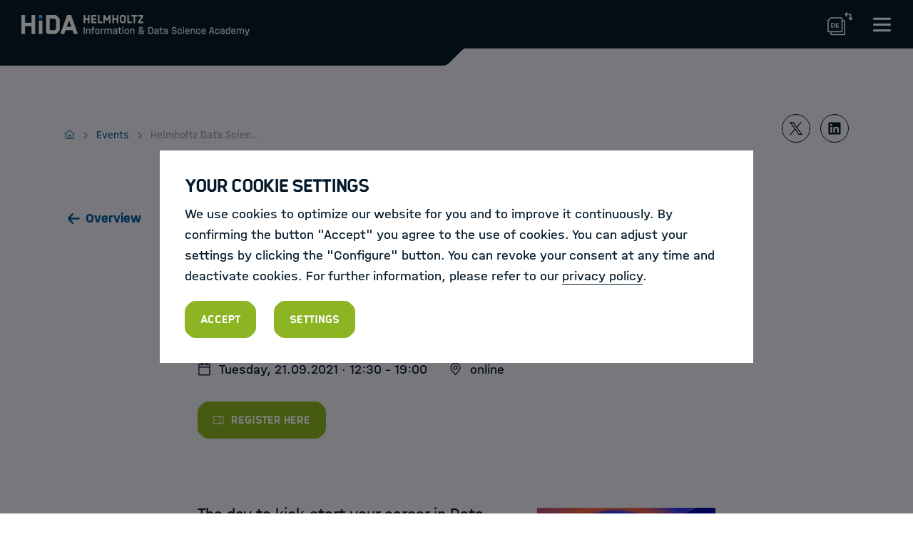

--- FILE ---
content_type: text/html; charset=utf-8
request_url: https://www.helmholtz-hida.de/en/events/helmholtz-data-science-career-day/
body_size: 11053
content:
<!DOCTYPE html>
<html lang="de" dir="ltr" class="no-js">
<head>

<meta charset="utf-8">
<!-- 
	This website is powered by TYPO3 - inspiring people to share!
	TYPO3 is a free open source Content Management Framework initially created by Kasper Skaarhoj and licensed under GNU/GPL.
	TYPO3 is copyright 1998-2026 of Kasper Skaarhoj. Extensions are copyright of their respective owners.
	Information and contribution at https://typo3.org/
-->



<title>Helmholtz Data Science Career Day - Helmholtz Information &amp; Data Science Academy</title>
<meta http-equiv="x-ua-compatible" content="IE=edge" />
<meta name="generator" content="TYPO3 CMS" />
<meta name="description" content="Save the date: On September 22, our second virtual data science career day starts with a top-class conference program. Get to know exciting career fields, meet Helmholtz employers and partners" />
<meta name="viewport" content="width=device-width, initial-scale=1.0" />
<meta property="og:title" content="Helmholtz Data Science Career Day - Helmholtz Information &amp; Data Science Academy" />
<meta property="og:type" content="website" />
<meta property="og:url" content="https://www.helmholtz-hida.de/en/events/helmholtz-data-science-career-day/" />
<meta property="og:image" content="https://www.helmholtz-hida.de/hida-files/user_upload/events/data_career_day/careerday_visual.png" />
<meta property="og:description" content="Save the date: On September 22, our second virtual data science career day starts with a top-class conference program. Get to know exciting career fields, meet Helmholtz employers and partners" />
<meta name="twitter:site" content="@HIDAdigital" />
<meta name="twitter:image" content="https://www.helmholtz-hida.de/hida-files/user_upload/events/data_career_day/careerday_visual.png" />
<meta name="twitter:card" content="summary" />
<meta name="google-site-verification" content="uaPx4H2iFdDSNI_1eq1Uc8j-zKttZcGql0dLnNLuezU" />


<link rel="stylesheet" type="text/css" href="/typo3conf/ext/om_cookie_manager/Resources/Public/Css/cookie_panel.css?1610100153" media="all">
<link rel="stylesheet" type="text/css" href="/typo3conf/ext/hida_site_package/Resources/Public/dist/stylesheets/main.css?1765298289" media="all">
<link rel="stylesheet" type="text/css" href="/typo3conf/ext/hida_site_package/Resources/Public/dist/stylesheets/print.css?1765298289" media="print">






<script id="om-cookie-consent" type="application/json">{"group-3":{"gtm":"","cookie-2":{"body":["<!-- Matomo -->\r\n<script type=\"text\/javascript\">\r\n  var _paq = window._paq = window._paq || [];\r\n  \/* tracker methods like \"setCustomDimension\" should be called before \"trackPageView\" *\/\r\n  _paq.push(['trackPageView']);\r\n  _paq.push(['enableLinkTracking']);\r\n  (function() {\r\n    var u=\"\/\/piwik.helmholtz.de\/\";\r\n    _paq.push(['setTrackerUrl', u+'matomo.php']);\r\n    _paq.push(['setSiteId', '10']);\r\n    var d=document, g=d.createElement('script'), s=d.getElementsByTagName('script')[0];\r\n    g.type='text\/javascript'; g.async=true; g.src=u+'matomo.js'; s.parentNode.insertBefore(g,s);\r\n  })();\r\n<\/script>\r\n<!-- End Matomo Code -->"]}}}</script>
<script>            document.documentElement.className = document.documentElement.className.replace(/(\s|^)no-js(\s|$)/, '$1js$2');
            window.lazySizesConfig = {
              lazyClass: 'js-lazyload'
            };
            window.hida = {
              TITLE: 'HIDA - Helmholtz Information and Data Science Academy',
              ASSET_BASE_URL: '/typo3conf/ext/hida_site_package/Resources/Public/dist/index.html',
              JS_BASE_URL: '/typo3conf/ext/hida_site_package/Resources/Public/dist/javascripts.html',
              ICON_SPRITE_URL: '/typo3conf/ext/hida_site_package/Resources/Public/dist/icons/icons.svg',
              iconSpriteUrl: '/typo3conf/ext/hida_site_package/Resources/Public/dist/icons/icons.svg',

            };
            window.gematik = window.hida;</script><script src="/typo3conf/ext/hida_site_package/Resources/Public/dist/javascripts/head.js"></script><script>!function(e){var t={};function n(o){if(t[o])return t[o].exports;var r=t[o]={i:o,l:!1,exports:{}};return e[o].call(r.exports,r,r.exports,n),r.l=!0,r.exports}n.m=e,n.c=t,n.d=function(e,t,o){n.o(e,t)||Object.defineProperty(e,t,{enumerable:!0,get:o})},n.r=function(e){"undefined"!=typeof Symbol&&Symbol.toStringTag&&Object.defineProperty(e,Symbol.toStringTag,{value:"Module"}),Object.defineProperty(e,"__esModule",{value:!0})},n.t=function(e,t){if(1&t&&(e=n(e)),8&t)return e;if(4&t&&"object"==typeof e&&e&&e.__esModule)return e;var o=Object.create(null);if(n.r(o),Object.defineProperty(o,"default",{enumerable:!0,value:e}),2&t&&"string"!=typeof e)for(var r in e)n.d(o,r,function(t){return e[t]}.bind(null,r));return o},n.n=function(e){var t=e&&e.__esModule?function(){return e.default}:function(){return e};return n.d(t,"a",t),t},n.o=function(e,t){return Object.prototype.hasOwnProperty.call(e,t)},n.p="/javascripts/",n(n.s=457)}({11:function(e,t,n){"use strict";n.d(t,"a",function(){return r}),n.d(t,"b",function(){return i}),n.d(t,"e",function(){return a}),n.d(t,"c",function(){return d}),n.d(t,"d",function(){return c});var o=window.hida||{},r=o.ASSET_BASE_URL||"/",i=o.ICON_SPRITE_URL||"/icons/icons.svg",a=o.TITLE||"HIDA",d=document.documentElement.lang||"de",c={s:"(min-width: 0px)",m:"(min-width: 36.25em)",l:"(min-width: 51.875em)",xl:"(min-width: 68.75em)"}},457:function(e,t,n){"use strict";n.r(t);var o=n(11);try{if(sessionStorage.fontsLoaded)document.documentElement.className+=" has-optimized-font has-headline-font has-fonts";else if("fonts"in document)document.fonts.load("1em Lato Optimized").then(function(){document.documentElement.className+=" has-optimized-font",Promise.all([document.fonts.load("400 1em Merriweather")]).then(function(){document.documentElement.className+=" has-headline-font"}),Promise.all([document.fonts.load("400 1em Lato"),document.fonts.load("italic 400 1em Lato"),document.fonts.load("700 1em Lato"),document.fonts.load("italic 700 1em Lato")]).then(function(){document.documentElement.className+=" has-fonts",sessionStorage.fontsLoaded=!0})});else{var r=document.getElementsByTagName("script")[0],i=document.createElement("script");i.src="".concat(o.a,"javascripts/font-loader.js"),i.async=!0,r.parentNode.insertBefore(i,r)}}catch(e){document.documentElement.className+=" has-fonts has-condensed-fonts"}!function(e){var t=arguments.length>1&&void 0!==arguments[1]?arguments[1]:function(){},n=new XMLHttpRequest;n.open("GET",e,!0),n.onreadystatechange=function(){if(4===n.readyState){var e=document.createElement("div"),o=function(){document.body.appendChild(e),t()};e.setAttribute("style","height: 0; width: 0; position: absolute; visibility: hidden; display: none"),e.innerHTML=n.responseText,"complete"===document.readyState?o():(document.addEventListener("DOMContentLoaded",function(){return o()},!1),window.addEventListener("load",function(){return o()},!1))}},n.send()}(o.b)}});</script><script src="/typo3conf/ext/hida_site_package/Resources/Public/dist/javascripts/lazyloading.js" async></script>            <link rel="preload" href="/typo3conf/ext/hida_site_package/Resources/Public/dist/fonts/hermann-bold.woff2" as="font" type="font/woff2" crossorigin>
            <link rel="preload" href="/typo3conf/ext/hida_site_package/Resources/Public/dist/fonts/halvar-mittelschrift-regular.woff2" as="font" type="font/woff2" crossorigin>
            <link rel="preload" href="/typo3conf/ext/hida_site_package/Resources/Public/dist/fonts/halvar-mittelschrift-regular-slanted.woff2" as="font" type="font/woff2" crossorigin>
            <link rel="preload" href="/typo3conf/ext/hida_site_package/Resources/Public/dist/fonts/halvar-mittelschrift-bold.woff2" as="font" type="font/woff2" crossorigin>
            <link rel="shortcut icon" href="/typo3conf/ext/hida_site_package/Resources/Public/dist/images/favicons/hida/favicon.ico">
            <link rel="apple-touch-icon" sizes="180x180" href="/typo3conf/ext/hida_site_package/Resources/Public/dist/images/favicons/hida/apple-touch-icon.png">
            <link rel="icon" sizes="32x32" href="/typo3conf/ext/hida_site_package/Resources/Public/dist/images/favicons/hida/favicon-32x32.png">
            <link rel="icon" sizes="16x16" href="/typo3conf/ext/hida_site_package/Resources/Public/dist/images/favicons/hida/favicon-16x16.png">
            <link rel="mask-icon" href="/typo3conf/ext/hida_site_package/Resources/Public/dist/images/favicons/hida/safari-pinned-tab.svg" color="#df3320">
            <meta name="msapplication-TileColor" content="#00a17c">
            <meta name="theme-color" content="#00a17c">
            <meta name="apple-mobile-web-app-title" content="HIDA - Helmholtz Information and Data Science Academy">
            <meta name="application-name" content="HIDA - Helmholtz Information and Data Science Academy">
<link rel="alternate" hreflang="de-DE" href="https://www.helmholtz-hida.de/events/helmholtz-data-science-career-day/"/>
<link rel="alternate" hreflang="en-GB" href="https://www.helmholtz-hida.de/en/events/helmholtz-data-science-career-day/"/>
<link rel="alternate" hreflang="x-default" href="https://www.helmholtz-hida.de/events/helmholtz-data-science-career-day/"/>
</head>
<body>







        
        				
    		





























<div class="page" id="page">
    <a class="skip-link" href="#content"><span class="skip-link__text">Zum Inhalt springen</span></a>
    
  <header
    class="header header--small header--multi-lang">
    <div class="header__inner">
      <div class="header__inner__bg-shape"></div>

      
    <div class="header__logo">
      <a
        class="header__logo__a"
        href="/en/">
        <img
          class="header__logo__img"
          src="/typo3conf/ext/hida_site_package/Resources/Public/dist/images/logos/hida-logo.png"
          alt="Logo" />
      </a>
    </div>
  
      
    <nav class="header__nav">
      
        
          
              <button class="header__nav__item" type="button">Training</button>
            

        
          
              <button class="header__nav__item" type="button">Research Schools</button>
            

        
          
              <button class="header__nav__item" type="button">Mobility</button>
            

        
          
              <button class="header__nav__item" type="button">HIDA</button>
            

        
          
              <button class="header__nav__item" type="button">Jobs</button>
            

        
      
    </nav>
  
      
    <button
      class="header__toggle__button"
      id="menu-toggle"
      type="button"
      aria-expanded="false"
      aria-controls="menu">
      
    <svg class="icon icon--menu " viewBox="0 0 200 200">
        <use xlink:href="#icon-menu" role="presentation"></use>
    </svg>

    </button>
  
      
    
      
        
            
            
            
          
        <a
          class="header__language"
          href="/events/helmholtz-data-science-career-day/"
          lang="de"
          hreflang="de">
          
    <svg class="icon icon--language-de " viewBox="0 0 200 200">
        <use xlink:href="#icon-language-de" role="presentation"></use>
    </svg>

        </a>
      
    
  

      <nav class="header__menu" id="menu" aria-labelledby="menu-toggle">
        
    
      
        
            
            
            
          
        <a
          class="header__language"
          href="/events/helmholtz-data-science-career-day/"
          lang="de"
          hreflang="de">
          
    <svg class="icon icon--language-de " viewBox="0 0 200 200">
        <use xlink:href="#icon-language-de" role="presentation"></use>
    </svg>

        </a>
      
    
  
        
    <button
      class="header__menu__toggle__button"
      type="button"
      aria-expanded="true"
      aria-controls="menu">
      
    <svg class="icon icon--close " viewBox="0 0 200 200">
        <use xlink:href="#icon-close" role="presentation"></use>
    </svg>

    </button>
  
        <div class="header__menu__inner">
          
    <nav class="header__menu__nav">
      <div class="header__menu__nav__top">
        <ul class="header__menu__nav__ul">
          
            
              

    <!-- header__menu__nav__ul__li--active -->
    <li class="header__menu__nav__ul__li sub ">
      
          <button class="header__menu__nav__item" type="button">
            
    <svg class="icon icon--arrow-right " viewBox="0 0 200 200">
        <use xlink:href="#icon-arrow-right" role="presentation"></use>
    </svg>

            <span class="header__menu__nav__item__text">Training</span>
          </button>
          <ul class="header__menu__nav__ul__ul">
            
              
                <li class="header__menu__nav__ul__ul__li">
                  <a class="header__menu__nav__subitem header__menu__nav__subitem--highlight" href="/en/training/ueberblick-data-science-training/">
                    
    <svg class="icon icon--arrow-right " viewBox="0 0 200 200">
        <use xlink:href="#icon-arrow-right" role="presentation"></use>
    </svg>

                    <span class="header__menu__nav__subitem__text">Data Science Training at a glance</span>
                  </a>
                </li>
              
                <li class="header__menu__nav__ul__ul__li">
                  <a class="header__menu__nav__subitem" href="https://www.helmholtz-hida.de/course-catalog/en/">
                    
    <svg class="icon icon--arrow-right " viewBox="0 0 200 200">
        <use xlink:href="#icon-arrow-right" role="presentation"></use>
    </svg>

                    <span class="header__menu__nav__subitem__text">Course Catalog</span>
                  </a>
                </li>
              
                <li class="header__menu__nav__ul__ul__li">
                  <a class="header__menu__nav__subitem" href="/en/training/ai-in-administration-management/">
                    
    <svg class="icon icon--arrow-right " viewBox="0 0 200 200">
        <use xlink:href="#icon-arrow-right" role="presentation"></use>
    </svg>

                    <span class="header__menu__nav__subitem__text">AI in Administration &amp; Management</span>
                  </a>
                </li>
              
                <li class="header__menu__nav__ul__ul__li">
                  <a class="header__menu__nav__subitem" href="/en/training/data-science-instructor-certification/">
                    
    <svg class="icon icon--arrow-right " viewBox="0 0 200 200">
        <use xlink:href="#icon-arrow-right" role="presentation"></use>
    </svg>

                    <span class="header__menu__nav__subitem__text">Data Science Instructor Certification</span>
                  </a>
                </li>
              
                <li class="header__menu__nav__ul__ul__li">
                  <a class="header__menu__nav__subitem" href="/en/training/events/next-events/">
                    
    <svg class="icon icon--arrow-right " viewBox="0 0 200 200">
        <use xlink:href="#icon-arrow-right" role="presentation"></use>
    </svg>

                    <span class="header__menu__nav__subitem__text">HIDA Events</span>
                  </a>
                </li>
              
                <li class="header__menu__nav__ul__ul__li">
                  <a class="header__menu__nav__subitem" href="/en/training/hida-lectures-series/">
                    
    <svg class="icon icon--arrow-right " viewBox="0 0 200 200">
        <use xlink:href="#icon-arrow-right" role="presentation"></use>
    </svg>

                    <span class="header__menu__nav__subitem__text">HIDA Lectures</span>
                  </a>
                </li>
              
                <li class="header__menu__nav__ul__ul__li">
                  <a class="header__menu__nav__subitem" href="/en/training/course-funding/">
                    
    <svg class="icon icon--arrow-right " viewBox="0 0 200 200">
        <use xlink:href="#icon-arrow-right" role="presentation"></use>
    </svg>

                    <span class="header__menu__nav__subitem__text">Course Funding</span>
                  </a>
                </li>
              
            
          </ul>
        

    </li>

            
              

    <!-- header__menu__nav__ul__li--active -->
    <li class="header__menu__nav__ul__li sub">
      
          <button class="header__menu__nav__item" type="button">
            
    <svg class="icon icon--arrow-right " viewBox="0 0 200 200">
        <use xlink:href="#icon-arrow-right" role="presentation"></use>
    </svg>

            <span class="header__menu__nav__item__text">Research Schools</span>
          </button>
          <ul class="header__menu__nav__ul__ul">
            
              
                <li class="header__menu__nav__ul__ul__li">
                  <a class="header__menu__nav__subitem header__menu__nav__subitem--highlight" href="/en/research/our-schools/">
                    
    <svg class="icon icon--arrow-right " viewBox="0 0 200 200">
        <use xlink:href="#icon-arrow-right" role="presentation"></use>
    </svg>

                    <span class="header__menu__nav__subitem__text">Our Research Schools</span>
                  </a>
                </li>
              
                <li class="header__menu__nav__ul__ul__li">
                  <a class="header__menu__nav__subitem" href="/en/research/ideas-leipzig-/-dresden/">
                    
    <svg class="icon icon--arrow-right " viewBox="0 0 200 200">
        <use xlink:href="#icon-arrow-right" role="presentation"></use>
    </svg>

                    <span class="header__menu__nav__subitem__text">IDEAS - Leipzig / Dresden</span>
                  </a>
                </li>
              
                <li class="header__menu__nav__ul__ul__li">
                  <a class="header__menu__nav__subitem" href="/en/research/heibrids-berlin-/-potsdam/">
                    
    <svg class="icon icon--arrow-right " viewBox="0 0 200 200">
        <use xlink:href="#icon-arrow-right" role="presentation"></use>
    </svg>

                    <span class="header__menu__nav__subitem__text">HEIBRiDS - Berlin / Potsdam</span>
                  </a>
                </li>
              
                <li class="header__menu__nav__ul__ul__li">
                  <a class="header__menu__nav__subitem" href="/en/research/hidss4health-karlsruhe-/-heidelberg/">
                    
    <svg class="icon icon--arrow-right " viewBox="0 0 200 200">
        <use xlink:href="#icon-arrow-right" role="presentation"></use>
    </svg>

                    <span class="header__menu__nav__subitem__text">HIDSS4Health - Karlsruhe / Heidelberg</span>
                  </a>
                </li>
              
                <li class="header__menu__nav__ul__ul__li">
                  <a class="header__menu__nav__subitem" href="/en/research/mardata-kiel-/-bremerhaven/">
                    
    <svg class="icon icon--arrow-right " viewBox="0 0 200 200">
        <use xlink:href="#icon-arrow-right" role="presentation"></use>
    </svg>

                    <span class="header__menu__nav__subitem__text">MarDATA - Kiel / Bremerhaven</span>
                  </a>
                </li>
              
                <li class="header__menu__nav__ul__ul__li">
                  <a class="header__menu__nav__subitem" href="/en/research/hds-lee-juelich-/-koeln/">
                    
    <svg class="icon icon--arrow-right " viewBox="0 0 200 200">
        <use xlink:href="#icon-arrow-right" role="presentation"></use>
    </svg>

                    <span class="header__menu__nav__subitem__text">HDS-LEE - Jülich / Köln / Aachen</span>
                  </a>
                </li>
              
                <li class="header__menu__nav__ul__ul__li">
                  <a class="header__menu__nav__subitem" href="/en/research/muds-muenchen/">
                    
    <svg class="icon icon--arrow-right " viewBox="0 0 200 200">
        <use xlink:href="#icon-arrow-right" role="presentation"></use>
    </svg>

                    <span class="header__menu__nav__subitem__text">MUDS - München</span>
                  </a>
                </li>
              
                <li class="header__menu__nav__ul__ul__li">
                  <a class="header__menu__nav__subitem" href="/en/research/dashh-hamburg/">
                    
    <svg class="icon icon--arrow-right " viewBox="0 0 200 200">
        <use xlink:href="#icon-arrow-right" role="presentation"></use>
    </svg>

                    <span class="header__menu__nav__subitem__text">DASHH - Hamburg</span>
                  </a>
                </li>
              
                <li class="header__menu__nav__ul__ul__li">
                  <a class="header__menu__nav__subitem" href="/en/research/our-graduates/">
                    
    <svg class="icon icon--arrow-right " viewBox="0 0 200 200">
        <use xlink:href="#icon-arrow-right" role="presentation"></use>
    </svg>

                    <span class="header__menu__nav__subitem__text">Our graduates</span>
                  </a>
                </li>
              
            
          </ul>
        

    </li>

            
              

    <!-- header__menu__nav__ul__li--active -->
    <li class="header__menu__nav__ul__li sub">
      
          <button class="header__menu__nav__item" type="button">
            
    <svg class="icon icon--arrow-right " viewBox="0 0 200 200">
        <use xlink:href="#icon-arrow-right" role="presentation"></use>
    </svg>

            <span class="header__menu__nav__item__text">Mobility</span>
          </button>
          <ul class="header__menu__nav__ul__ul">
            
              
                <li class="header__menu__nav__ul__ul__li">
                  <a class="header__menu__nav__subitem header__menu__nav__subitem--highlight" href="/en/mobility/hida-mobility-program/">
                    
    <svg class="icon icon--arrow-right " viewBox="0 0 200 200">
        <use xlink:href="#icon-arrow-right" role="presentation"></use>
    </svg>

                    <span class="header__menu__nav__subitem__text">HIDA Mobility Program</span>
                  </a>
                </li>
              
                <li class="header__menu__nav__ul__ul__li">
                  <a class="header__menu__nav__subitem" href="/en/mobility/the-programs/">
                    
    <svg class="icon icon--arrow-right " viewBox="0 0 200 200">
        <use xlink:href="#icon-arrow-right" role="presentation"></use>
    </svg>

                    <span class="header__menu__nav__subitem__text">The Programs</span>
                  </a>
                </li>
              
                <li class="header__menu__nav__ul__ul__li">
                  <a class="header__menu__nav__subitem" href="/en/mobility/hida-mobility-program/guidelines/">
                    
    <svg class="icon icon--arrow-right " viewBox="0 0 200 200">
        <use xlink:href="#icon-arrow-right" role="presentation"></use>
    </svg>

                    <span class="header__menu__nav__subitem__text">Guidelines</span>
                  </a>
                </li>
              
                <li class="header__menu__nav__ul__ul__li">
                  <a class="header__menu__nav__subitem" href="/en/mobility/hida-mobility-program/application-process/">
                    
    <svg class="icon icon--arrow-right " viewBox="0 0 200 200">
        <use xlink:href="#icon-arrow-right" role="presentation"></use>
    </svg>

                    <span class="header__menu__nav__subitem__text">Application Process</span>
                  </a>
                </li>
              
                <li class="header__menu__nav__ul__ul__li">
                  <a class="header__menu__nav__subitem" href="/en/mobility/helmholtz-hosts/1/">
                    
    <svg class="icon icon--arrow-right " viewBox="0 0 200 200">
        <use xlink:href="#icon-arrow-right" role="presentation"></use>
    </svg>

                    <span class="header__menu__nav__subitem__text">Helmholtz Hosts</span>
                  </a>
                </li>
              
            
          </ul>
        

    </li>

            
              

    <!-- header__menu__nav__ul__li--active -->
    <li class="header__menu__nav__ul__li sub">
      
          <button class="header__menu__nav__item" type="button">
            
    <svg class="icon icon--arrow-right " viewBox="0 0 200 200">
        <use xlink:href="#icon-arrow-right" role="presentation"></use>
    </svg>

            <span class="header__menu__nav__item__text">HIDA</span>
          </button>
          <ul class="header__menu__nav__ul__ul">
            
              
                <li class="header__menu__nav__ul__ul__li">
                  <a class="header__menu__nav__subitem" href="/en/discover-hida/newsroom/">
                    
    <svg class="icon icon--arrow-right " viewBox="0 0 200 200">
        <use xlink:href="#icon-arrow-right" role="presentation"></use>
    </svg>

                    <span class="header__menu__nav__subitem__text">Newsroom</span>
                  </a>
                </li>
              
                <li class="header__menu__nav__ul__ul__li">
                  <a class="header__menu__nav__subitem" href="/en/discover-hida/about-hida/">
                    
    <svg class="icon icon--arrow-right " viewBox="0 0 200 200">
        <use xlink:href="#icon-arrow-right" role="presentation"></use>
    </svg>

                    <span class="header__menu__nav__subitem__text">About HIDA</span>
                  </a>
                </li>
              
                <li class="header__menu__nav__ul__ul__li">
                  <a class="header__menu__nav__subitem" href="/en/discover-hida/about-hida/hida-steer/">
                    
    <svg class="icon icon--arrow-right " viewBox="0 0 200 200">
        <use xlink:href="#icon-arrow-right" role="presentation"></use>
    </svg>

                    <span class="header__menu__nav__subitem__text">HIDA Steer</span>
                  </a>
                </li>
              
                <li class="header__menu__nav__ul__ul__li">
                  <a class="header__menu__nav__subitem" href="/en/new-horizons/friends-of-hida/">
                    
    <svg class="icon icon--arrow-right " viewBox="0 0 200 200">
        <use xlink:href="#icon-arrow-right" role="presentation"></use>
    </svg>

                    <span class="header__menu__nav__subitem__text">Friends of HIDA</span>
                  </a>
                </li>
              
                <li class="header__menu__nav__ul__ul__li">
                  <a class="header__menu__nav__subitem" href="/en/discover-hida/the-magic-of-data/">
                    
    <svg class="icon icon--arrow-right " viewBox="0 0 200 200">
        <use xlink:href="#icon-arrow-right" role="presentation"></use>
    </svg>

                    <span class="header__menu__nav__subitem__text">The Magic of Data</span>
                  </a>
                </li>
              
                <li class="header__menu__nav__ul__ul__li">
                  <a class="header__menu__nav__subitem" href="/en/discover-hida/subscribe-to-our-newsletter/">
                    
    <svg class="icon icon--arrow-right " viewBox="0 0 200 200">
        <use xlink:href="#icon-arrow-right" role="presentation"></use>
    </svg>

                    <span class="header__menu__nav__subitem__text">Subscribe to our Newsletter</span>
                  </a>
                </li>
              
                <li class="header__menu__nav__ul__ul__li">
                  <a class="header__menu__nav__subitem" href="/en/discover-hida/helmholtz-information-data-science-framework/">
                    
    <svg class="icon icon--arrow-right " viewBox="0 0 200 200">
        <use xlink:href="#icon-arrow-right" role="presentation"></use>
    </svg>

                    <span class="header__menu__nav__subitem__text">Helmholtz Information &amp; Data Science Framework</span>
                  </a>
                </li>
              
                <li class="header__menu__nav__ul__ul__li">
                  <a class="header__menu__nav__subitem" href="/en/discover-hida/hida-hub/">
                    
    <svg class="icon icon--arrow-right " viewBox="0 0 200 200">
        <use xlink:href="#icon-arrow-right" role="presentation"></use>
    </svg>

                    <span class="header__menu__nav__subitem__text">HIDA Hub</span>
                  </a>
                </li>
              
                <li class="header__menu__nav__ul__ul__li">
                  <a class="header__menu__nav__subitem" href="/en/discover-hida/contact/">
                    
    <svg class="icon icon--arrow-right " viewBox="0 0 200 200">
        <use xlink:href="#icon-arrow-right" role="presentation"></use>
    </svg>

                    <span class="header__menu__nav__subitem__text">Contact</span>
                  </a>
                </li>
              
            
          </ul>
        

    </li>

            
              

    <!-- header__menu__nav__ul__li--active -->
    <li class="header__menu__nav__ul__li sub ">
      
          <button class="header__menu__nav__item" type="button">
            
    <svg class="icon icon--arrow-right " viewBox="0 0 200 200">
        <use xlink:href="#icon-arrow-right" role="presentation"></use>
    </svg>

            <span class="header__menu__nav__item__text">Jobs</span>
          </button>
          <ul class="header__menu__nav__ul__ul">
            
              
                <li class="header__menu__nav__ul__ul__li">
                  <a class="header__menu__nav__subitem header__menu__nav__subitem--highlight" href="/en/jobs/job-offers/">
                    
    <svg class="icon icon--arrow-right " viewBox="0 0 200 200">
        <use xlink:href="#icon-arrow-right" role="presentation"></use>
    </svg>

                    <span class="header__menu__nav__subitem__text">Data Science Job Search</span>
                  </a>
                </li>
              
                <li class="header__menu__nav__ul__ul__li">
                  <a class="header__menu__nav__subitem" href="/en/jobs/data-science-jobboerse/translate-to-englisch-ausschreibungen-der-schools/">
                    
    <svg class="icon icon--arrow-right " viewBox="0 0 200 200">
        <use xlink:href="#icon-arrow-right" role="presentation"></use>
    </svg>

                    <span class="header__menu__nav__subitem__text">Open PhD-Positions at the Schools</span>
                  </a>
                </li>
              
            
          </ul>
        

    </li>

            
          
        </ul>
      </div>
      <div class="header__menu__nav__bottom"></div>
    </nav>
  
        </div>
      </nav>
    </div>
  </header>

  

  

  

  


    <main class="content" id="content">

        <!--TYPO3SEARCH_begin-->
    
        
                            
        
            
  

  
  <div class="section section--flat ">

      <div class="breadcrumb" aria-label="Aktuelle Position">
        <div class="breadcrumb__inner">
          <ol class="breadcrumb__list" itemscope="itemscope" itemtype="http://schema.org/BreadcrumbList">
              
                  <li class="breadcrumb__list-item"><a class="breadcrumb__item breadcrumb__item" href="/en/">
                    
    <svg class="icon icon--home " viewBox="0 0 200 200">
        <use xlink:href="#icon-home" role="presentation"></use>
    </svg>
</a></li>
                    
                        <li class="breadcrumb__list-item breadcrumb__list-item breadcrumb__list-item--hidden" itemprop="itemListElement" itemscope="itemscope" itemtype="http://schema.org/ListItem">
                          
                          
                          
                          <a class="breadcrumb__item" href="/en/" itemtype="http://schema.org/Thing" itemprop="item" itemscope="itemscope" >
                                <span class="breadcrumb__label" itemprop="name">Home</span>
                            </a>
                            <meta itemprop="position" content="1" />
                        </li>
                    
                        <li class="breadcrumb__list-item breadcrumb__list-item " itemprop="itemListElement" itemscope="itemscope" itemtype="http://schema.org/ListItem">
                          
                          
                          
                          <a class="breadcrumb__item" href="/en/training/events/next-events/" itemtype="http://schema.org/Thing" itemprop="item" itemscope="itemscope" >
                                <span class="breadcrumb__label" itemprop="name">Events</span>
                            </a>
                            <meta itemprop="position" content="2" />
                        </li>
                    
                        <li class="breadcrumb__list-item breadcrumb__list-item " itemprop="itemListElement" itemscope="itemscope" itemtype="http://schema.org/ListItem">
                          
                          
                          
                          <a class="breadcrumb__item" href="/en/events/helmholtz-data-science-career-day/" itemtype="http://schema.org/Thing" itemprop="item" itemscope="itemscope" aria-current="page">
                                <span class="breadcrumb__label" itemprop="name">Helmholtz Data Science Career Day</span>
                            </a>
                            <meta itemprop="position" content="3" />
                        </li>
                    
              

          </ol>
          <div class="breadcrumb__share">
            <div class="share">
              <div class="share__inner">
                <div class="share__buttons">
                  
                    <button class="share__button" data-share-action="twitter" type="button"><svg class="icon icon--twitter" viewBox="0 0 200 200" role="presentation">
                      <use xlink:href="#icon-twitter"></use>
                    </svg></button>
                  
                  <button class="share__button" data-share-action="linkedin" type="button"><svg class="icon icon--linkedin" viewBox="0 0 200 200" role="presentation">
                  <use xlink:href="#icon-linkedin"></use>
                </svg></button></div>
              </div>
            </div>
          </div>
          </div>
        </div>

   </div>
  
	
          
        
        
    <!-- Content/Stage -->
    
        
        
        
      

    <div class="section">
      <article class="article article--event">
        <div class="article__inner">
          
          
              
              
    <div class="article__block article__block--wide">
      <div class="header-event">
        <div class="header-event__back">
          <a
            class="link link--back"
            href="/en/training/events/next-events/"
            >Overview</a>
        </div>
        <div class="header-event__headline">
          
            <span class="headline-kicker"
              >Fair<span class="u-hidden-visually"
                >:
              </span></span
            >
          
          <h1 class="headline headline--1">Helmholtz Data Science Career Day</h1>
        </div>
        <div class="header-event__details">
          <div class="header-event__details__item">
            
    <svg class="icon icon--calendar " viewBox="0 0 200 200">
        <use xlink:href="#icon-calendar" role="presentation"></use>
    </svg>

            <span class="header-event__details__item__text">
              		
    
            Tuesday, 21.09.2021
        

              · 12:30 - 19:00
            </span>
          </div>
          <div class="header-event__details__item">
            
    <svg class="icon icon--location " viewBox="0 0 200 200">
        <use xlink:href="#icon-location" role="presentation"></use>
    </svg>

            <span class="header-event__details__item__text"
              >online</span
            >
          </div>
        </div>
        
          <div class="header-event__button">
            <a
              class="button button--primary"
              target="_blank"
              href="https://hopin.com/events/helmholtz-datascience-careerday?code=2P907IXpoOOIL4DRZVk4ebbAF">
              <span class="button__inner">
                
    <svg class="icon icon--ticket " viewBox="0 0 200 200">
        <use xlink:href="#icon-ticket" role="presentation"></use>
    </svg>

                <span class="button__text"
                  >Register here</span>
              </span>
            </a>
          </div>
        
      </div>
    </div>
  
            
          


    
    

		<!-- Content/TextWithImage -->

		
				
				
		<div class="article__block" id="c59684">
			<div class="text-float text-float--right">
				<div class="text-float__aside">
					
    
    
    
    
    
	



    
            

    <div class="gallery">
        <div class="gallery__slides-frame">
          <div class="gallery__slider">
            <div class="gallery__slider-item">
              <figure class="figure" aria-labelledby="figure-9ba4a47ab24ee4f0bc6fe7c07f40a037b885b0ae-label">
                    <a class="figure__media figure__media--lightbox js-lightbox" href="/hida-files/user_upload/events/data_career_day/careerday_visual.png" data-size="1044x959">
                        























        
    




    



    
    
            
            
    
    
  
    
    
    
    
    
    
            
            
    
            <div class="image  loading " style="padding-top: 92%;"><noscript><img class="image__fallback" alt="" title="" width="500" src="/hida-files/_processed_/c/7/csm_careerday_visual_9ae0b3fd1a.png" /></noscript><img class="image__img js-lazyload" alt="" title="" width="500" data-src="/hida-files/_processed_/c/7/csm_careerday_visual_9ae0b3fd1a.png" /></div>
        
    







                    
                        <button class="figure__lightbox-button" aria-hidden="aria-hidden"><svg class="icon icon--plus" viewBox="0 0 200 200" role="presentation">
                            <use xlink:href="#icon-plus"></use>
                            </svg></button>
                    </a>
                    
    

              </figure>
            </div>
          </div>
        </div>
      </div>        
 

        
            
        

    

				</div>
				<div class="text-float__main richtext">
					<h3>The day to kick-start your career in Data Science!</h3>
<p class="bodytext">Join our second virtual Helmholtz Data Science Career Day and experience the exciting conference program with impressive speakers. Learn about different Data Science career fields and meet Helmholtz employers and partners.</p>
<p class="bodytext">The career day is your opportunity to:</p><ul> 	<li>Meet with data scientists from Helmholtz Centers throughout Germany and from international partner institutions in video chats in our networking sessions and expo area.</li> 	<li>Learn about career paths with impact from data scientists in exciting talks, panels and Q&amp;As.</li> 	<li>Explore applied data science jobs in the fields of aeronautics, space and transport, earth and environment, energy, health, information and matter.</li> </ul><p class="bodytext">The event will take place online. For the best experience during the event: Please use an up-to-date version of Chrome, turn off VPNs and all other programs that access your microphone and camera if possible. You can test your settings <a href="https://app.hopin.com/precall" target="_blank" class="link link--external" rel="noreferrer">here</a>.</p>
<p class="bodytext">We are looking forward to seeing you there!</p>
<p class="bodytext">Click here for more information about the program, speakers, partners and networking opportunities!</p>
<p class="bodytext"><span class="button-wrapper-align-center"><a href="https://hopin.com/events/helmholtz-datascience-careerday?code=2P907IXpoOOIL4DRZVk4ebbAF" target="_blank" class="button button--primary button--center" rel="noreferrer"><span class="button__inner"><span class="button__text">Info &amp; Registration</span></span></a></span></p>
<h3><strong>How was the HIDA Data Science Career Day 2021? Learn more and see the panels and contributions here!</strong></h3>
<p class="bodytext"><span class="button-wrapper-align-center"><a href="/en/hida-news/helmholtz-data-science-career-day-2/" target="_blank" class="button button--primary button--center"><span class="button__inner"><span class="button__text">Career Day #2 - learn more</span></span></a></span></p>
				</div>
			</div>
		</div>
	
			

		<!-- /Content/TextWithImage -->
	





        </div>
      </article>
    </div>
    
    
      
          
        

      <div class="section">
        <div class="tabs-slider">
          <div class="tabs-slider__inner">
            <div class="tabs">
              <div class="tabs__tabs">
                

  
    <button class="tabs__tab tabs__tab--selected" data-id="tab-1" role="tab">
      Events
    </button>
  

              </div>
              <div class="tabs__panels">
                
  
  
    <div class="tabs__panel " id="tab-1" role="tabpanel">
      <div class="slider" data-autoplay="false" data-playing="false">
      <div class="slider__inner">
        <div class="slider__slides-wrap">
          <div class="slider__slides">
            
              <div class="slider__slide">
                
                    
                    
  
  
      
      
      
      
        
      
      
    

  <a class="microcard " target="_self" href="/en/events/hida-lecture-open-foundation-models/">
    <div class="microcard__inner">
      <div class="microcard__top">
          <div class="microcard__kicker">
            
    <svg class="icon icon--calendar " viewBox="0 0 200 200">
        <use xlink:href="#icon-calendar" role="presentation"></use>
    </svg>

            <span class="microcard__kicker__text">
              
    
            20.01.2026
        		
 · online
            </span>
          </div>
          
      </div>
      
  
    <div class="microcard__image">
      























        
    






    

    
   
    
            
            
    
    <img class="microcard__image__img" src="/hida-files/_processed_/7/2/csm_Kopie_von_HIDA_Lecture_Series_on_AI_1__c36275ae94.png" width="400" height="400" title="" alt="" />






    </div>
  

      <div class="microcard__bottom">

        <div class="microcard__headline">
          <h3 class="headline headline--3">HIDA Lecture: Open Foundation Models</h3>
        </div>
        <div class="microcard__subline">Lecture</div>

        <div class="microcard__icons">

          

    <span class="microcard__icons__item">
      
    <svg class="icon icon--arrow-right " viewBox="0 0 200 200">
        <use xlink:href="#icon-arrow-right" role="presentation"></use>
    </svg>

    </span>



          
            

    <span class="microcard__icons__item">
      
    <svg class="icon icon--ticket " viewBox="0 0 200 200">
        <use xlink:href="#icon-ticket" role="presentation"></use>
    </svg>

    </span>



          
        </div>
      </div>
    </div>
    </a>


                  							
              </div>
            
              <div class="slider__slide">
                
                    
  
  
      
      
      
      
      
    

  <a class="microcard " target="_self" href="/en/events/how-to-use-chatgpt-co-effectively/">
    <div class="microcard__inner">
      <div class="microcard__top">
          <div class="microcard__kicker">
            
    <svg class="icon icon--calendar " viewBox="0 0 200 200">
        <use xlink:href="#icon-calendar" role="presentation"></use>
    </svg>

            <span class="microcard__kicker__text">
              
    
            09.02. - 
            11.02.2026
        		
 · HIDA Hub
            </span>
          </div>
          
      </div>
      
  
    <div class="microcard__image">
      























        
    






    

    
   
    
            
            
    
    <img class="microcard__image__img" src="/hida-files/_processed_/2/c/csm_Visual_KI_Verwaltung_512_x_512_Quadrat_491555fa14.png" width="400" height="400" title="" alt="" />






    </div>
  

      <div class="microcard__bottom">

        <div class="microcard__headline">
          <h3 class="headline headline--3">How to use ChatGPT &amp; Co. effectively</h3>
        </div>
        <div class="microcard__subline">Course</div>

        <div class="microcard__icons">

          

    <span class="microcard__icons__item">
      
    <svg class="icon icon--arrow-right " viewBox="0 0 200 200">
        <use xlink:href="#icon-arrow-right" role="presentation"></use>
    </svg>

    </span>



          
        </div>
      </div>
    </div>
    </a>


                  							
              </div>
            
              <div class="slider__slide">
                
                    
  
  
      
      
      
      
        
      
      
    

  <a class="microcard " target="_self" href="/en/events/hida-lecture-when-ai-performance-misleads/">
    <div class="microcard__inner">
      <div class="microcard__top">
          <div class="microcard__kicker">
            
    <svg class="icon icon--calendar " viewBox="0 0 200 200">
        <use xlink:href="#icon-calendar" role="presentation"></use>
    </svg>

            <span class="microcard__kicker__text">
              
    
            19.02.2026
        		
 · online
            </span>
          </div>
          
      </div>
      
  
    <div class="microcard__image">
      























        
    






    

    
   
    
            
            
    
    <img class="microcard__image__img" src="/hida-files/_processed_/7/2/csm_Kopie_von_HIDA_Lecture_Series_on_AI_1__c36275ae94.png" width="400" height="400" title="" alt="" />






    </div>
  

      <div class="microcard__bottom">

        <div class="microcard__headline">
          <h3 class="headline headline--3">HIDA Lecture: When AI Performance Misleads</h3>
        </div>
        <div class="microcard__subline">Lecture</div>

        <div class="microcard__icons">

          

    <span class="microcard__icons__item">
      
    <svg class="icon icon--arrow-right " viewBox="0 0 200 200">
        <use xlink:href="#icon-arrow-right" role="presentation"></use>
    </svg>

    </span>



          
            

    <span class="microcard__icons__item">
      
    <svg class="icon icon--ticket " viewBox="0 0 200 200">
        <use xlink:href="#icon-ticket" role="presentation"></use>
    </svg>

    </span>



          
        </div>
      </div>
    </div>
    </a>


                  							
              </div>
            
              <div class="slider__slide">
                
                    
  
  
      
      
      
      
        
      
      
    

  <a class="microcard " target="_self" href="/en/events/hida-lecture-generative-ai-in-education/">
    <div class="microcard__inner">
      <div class="microcard__top">
          <div class="microcard__kicker">
            
    <svg class="icon icon--calendar " viewBox="0 0 200 200">
        <use xlink:href="#icon-calendar" role="presentation"></use>
    </svg>

            <span class="microcard__kicker__text">
              
    
            13.03.2026
        		
 · online
            </span>
          </div>
          
      </div>
      
  
    <div class="microcard__image">
      























        
    






    

    
   
    
            
            
    
    <img class="microcard__image__img" src="/hida-files/_processed_/7/2/csm_Kopie_von_HIDA_Lecture_Series_on_AI_1__c36275ae94.png" width="400" height="400" title="" alt="" />






    </div>
  

      <div class="microcard__bottom">

        <div class="microcard__headline">
          <h3 class="headline headline--3">HIDA Lecture: Generative AI in Education</h3>
        </div>
        <div class="microcard__subline">Lecture</div>

        <div class="microcard__icons">

          

    <span class="microcard__icons__item">
      
    <svg class="icon icon--arrow-right " viewBox="0 0 200 200">
        <use xlink:href="#icon-arrow-right" role="presentation"></use>
    </svg>

    </span>



          
            

    <span class="microcard__icons__item">
      
    <svg class="icon icon--ticket " viewBox="0 0 200 200">
        <use xlink:href="#icon-ticket" role="presentation"></use>
    </svg>

    </span>



          
        </div>
      </div>
    </div>
    </a>


                  							
              </div>
            
          </div>
        </div>
      </div>
      </div>
    </div>
  

              </div>
            </div>
          </div>
        </div>
      </div>
    
  
   
        <!--TYPO3SEARCH_end-->
        
  
  <div class="teaser-newsletter">
    <div class="teaser-newsletter__image">
      <div class="image image--cover loading"><noscript><img class="image__fallback" alt="Alternativ-Text" width="1920"
            height="300" src="/typo3conf/ext/hida_site_package/Resources/Public/dist//images/content/teaser-newsletter.jpg" /></noscript><img class="image__img js-lazyload"
          alt="Alternativ-Text" width="1920" height="300" data-src="/typo3conf/ext/hida_site_package/Resources/Public/dist//images/content/teaser-newsletter.jpg" /></div>
    </div>
    <div class="teaser-newsletter__body">
      <div class="teaser-newsletter__headline">
        <h2 class="headline headline--module-2">Subscribe newsletter</h2>
      </div>
      <div class="teaser-newsletter__button">
        <a class="button button--primary" href="/en/discover-hida/subscribe-to-our-newsletter/">
          <span class="button__inner">
            <span class="button__text">Register here</span>
          </span>
        </a>
      </div>
    </div>
  </div>
  

    </main>
    
  <footer class="footer">
    
    <nav class="footer__nav">
      <ul class="footer__nav__ul">
        
          
            <li class="footer__nav__li"><a class="footer__nav__a" href="/en/discover-hida/contact/"><span class="footer__nav__a__text">Contact</span></a></li>
          
            <li class="footer__nav__li"><a class="footer__nav__a" href="/en/data-privacy-protection/"><span class="footer__nav__a__text">Data Privacy Protection</span></a></li>
          
            <li class="footer__nav__li"><a class="footer__nav__a" href="/en/legal-information/"><span class="footer__nav__a__text">Legal Information</span></a></li>
          
        
      </ul>
    </nav>
  
    
  
  <div class="footer__social">
    
      <span class="footer__social__label"
        >Follow us</span>

      <ul class="footer__social__ul">
        
    
    

    
      <li class="footer__social__li">
        <a class="footer__social__a" href="https://www.linkedin.com/company/helmholtz-information-data-science-academy/" target="_blank">
          
    <svg class="icon icon--linkedin " viewBox="0 0 200 200">
        <use xlink:href="#icon-linkedin" role="presentation"></use>
    </svg>

          <span class="footer__social__a__text"
            >Linkedin</span
          ></a
        >
      </li>
    
  
        
    
    

    
      <li class="footer__social__li">
        <a class="footer__social__a" href="https://twitter.com/HIDAdigital" target="_blank">
          
    <svg class="icon icon--twitter " viewBox="0 0 200 200">
        <use xlink:href="#icon-twitter" role="presentation"></use>
    </svg>

          <span class="footer__social__a__text"
            >Twitter</span
          ></a
        >
      </li>
    
  
        
    
    

    
  
        
    
    

    
  
      </ul>
    
  </div>
  



    
        <div class="footer__logo-left">
          <a
            class="footer__logo-left__a"
            href="/en/"
            ><img
              class="footer__logo-left__img"
              src="/typo3conf/ext/hida_site_package/Resources/Public/dist/images/logos/hida-logo.svg"
              alt="Logo"
          /></a>
        </div>
        <div class="footer__logo-right">
          <a
            class="footer__logo-right__a"
            href="https://www.helmholtz.de/en/"
            target="_blank"
            ><img
              class="footer__logo-right__img"
              src="/typo3conf/ext/hida_site_package/Resources/Public/dist/images/logos/helmholtz-logo-de.svg"
              alt="Logo"
          /></a>
        </div>
      
  </footer>


</div>





	<div class="tx-om-cookie-consent">
		
		<script>
			function toogleCookieSettings(){
				document.getElementById("cookieTxtOptions").style.display = "block";
				document.getElementById("cookieTxtGeneral").style.display = "none";
	
			}
		</script>
		<div class="cookie-layer" data-omcookie-panel="1">
			<div class="cookie-layer__inner">
				<div class="cookie-layer__text__general" id="cookieTxtGeneral">
					<div class="cookie-layer__headline">
						<h2 class="headline headline--module-3">Your Cookie Settings</h2>
					</div>				
					<p class="cookie-layer__text">
						We use cookies to optimize our website for you and to improve it continuously. By confirming the button "Accept" you agree to the use of cookies. You can adjust your settings by clicking the "Configure" button. You can revoke your consent at any time and deactivate cookies. For further information, please refer to our <a href="/en/data-privacy-protection/">privacy policy</a>.
&nbsp;
					</p>
				</div>
				
					<div class="cookie-layer__text_options" style="display:none;" id="cookieTxtOptions">
						<div class="cookie-layer__headline">
							<h2 class="headline headline--module-3">Settings</h2>
						</div>				
						<p class="cookie-layer__text">
							We do not use cookies on our website without your consent. Only after your consent do we process anonymous data, from which pseudonymized user profiles are created and evaluated. For this purpose we use the web analysis service software Matomo. Here you can activate or deactivate the cookie. You can change your settings at any time.&nbsp;<a href="/en/data-privacy-protection/" class="link--intern">Our privacy policy.</a>
						</p>
					</div>
					
				<div class="cookie-layer__options">
					
						<div class="cookie-layer__options__switch">
							<label class="switch">
								<input class="switch__checkbox" id="checkbox-|***02b894***|"autocomplete="off" data-omcookie-panel-grp="1" id="group-3" type="checkbox"  value="group-3" />
								<span class="switch__slider"></span>
							</label>
							<span class="cookie-layer__options__switch__label">Optional Cookies</span>
						</div>		
										
					<div class="cookie-layer__options__save">
						<button data-omcookie-panel-save="save" class="button button--primary cookie-layer__save-button" type="submit">
							<span class="button__inner"><span class="button__text">Save &amp; Close</span></span>
						</button>
					</div>
				</div>
				<div class="cookie-layer__buttons">
				<button data-omcookie-panel-save="all" class="button button--primary cookie-layer__save-button" type="submit">
					<span class="button__inner"><span class="button__text">Accept</span></span>
				</button>
				<button class="button button--primary button--outline cookie-layer__toggle-button" type="button" onclick="toogleCookieSettings()">
					<span class="button__inner"><span class="button__text">Settings</span></span>
				</button>
				</div>
			</div>		
			

		</div>
		<style>
			.cookie-layer {display:none}
			.cookie-layer.active {display: block !important}
		</style>
	
	</div>

<script src="/typo3conf/ext/om_cookie_manager/Resources/Public/Js/om_cookie_main.js?1610100153" type="text/javascript"></script>
<script src="/typo3conf/ext/hida_site_package/Resources/Public/dist/javascripts/main.js?1765298289"></script>


</body>
</html>

--- FILE ---
content_type: text/css
request_url: https://www.helmholtz-hida.de/typo3conf/ext/hida_site_package/Resources/Public/dist/stylesheets/print.css?1765298289
body_size: 7496
content:
/*! sanitize.css v4.1.0 | CC0 License | github.com/jonathantneal/sanitize.css */article,aside,details,figcaption,figure,footer,header,main,menu,nav,section,summary{display:block}audio,canvas,progress,video{display:inline-block}audio:not([controls]){display:none;height:0}[hidden],template{display:none}*,:after,:before{background-repeat:no-repeat;box-sizing:inherit}:after,:before{text-decoration:inherit;vertical-align:inherit}html{box-sizing:border-box;cursor:default;font-family:sans-serif;line-height:1.5;-ms-text-size-adjust:100%;-webkit-text-size-adjust:100%}body{margin:0}h1{font-size:2em;margin:.67em 0}code,kbd,pre,samp{font-family:monospace,monospace;font-size:1em}hr{height:0;overflow:visible}nav ol,nav ul{list-style:none}abbr[title]{border-bottom:1px dotted;text-decoration:none}b,strong{font-weight:inherit;font-weight:bolder}dfn{font-style:italic}mark{background-color:#ff0;color:#000}progress{vertical-align:baseline}small,sub,sup{font-size:83.3333%}sub,sup{line-height:0;position:relative;vertical-align:baseline}sub{bottom:-.25em}sup{top:-.5em}::-moz-selection{background-color:#b3d4fc;color:#000;text-shadow:none}::selection{background-color:#b3d4fc;color:#000;text-shadow:none}audio,canvas,iframe,img,svg,video{vertical-align:middle}img{border-style:none}svg{fill:currentColor}svg:not(:root){overflow:hidden}a{background-color:transparent;-webkit-text-decoration-skip:objects}a:hover{outline-width:0}table{border-collapse:collapse;border-spacing:0}button,input,select,textarea{background-color:transparent;border-style:none;color:inherit;font-size:1em;margin:0}button,input{overflow:visible}button,select{text-transform:none}[type=reset],[type=submit],button,html [type=button]{-webkit-appearance:button}::-moz-focus-inner{border-style:none;padding:0}:-moz-focusring{outline:1px dotted ButtonText}fieldset{border:1px solid silver;margin:0 2px;padding:.35em .625em .75em}legend{display:table;max-width:100%;padding:0;white-space:normal}textarea{overflow:auto;resize:vertical}[type=checkbox],[type=radio]{padding:0}::-webkit-inner-spin-button,::-webkit-outer-spin-button{height:auto}[type=search]{-webkit-appearance:textfield;outline-offset:-2px}::-webkit-search-cancel-button,::-webkit-search-decoration{-webkit-appearance:none}::-webkit-input-placeholder{color:inherit;opacity:.54}::-webkit-file-upload-button{-webkit-appearance:button;font:inherit}[aria-busy=true]{cursor:progress}[aria-controls]{cursor:pointer}[aria-disabled]{cursor:default}[tabindex],a,area,button,input,label,select,textarea{touch-action:manipulation}[hidden][aria-hidden=false]{clip:rect(0,0,0,0);display:inherit;position:absolute}[hidden][aria-hidden=false]:focus{clip:auto}html{color:#041a2b;font-family:arial,sans-serif;font-size:62.5%;-moz-osx-font-smoothing:grayscale;-webkit-font-smoothing:antialiased;font-variation-settings:"wght" normal;font-weight:400;letter-spacing:-.15px;line-height:1;min-height:100%;scroll-behavior:smooth}.has-overlay{overflow:hidden}.has-fonts,.no-js{font-family:HalvarMittelschrift,arial,sans-serif;letter-spacing:0}body{background-color:#fff;font-size:1.9rem;line-height:1.5789473684;min-width:320px;overflow-x:hidden;overflow-y:scroll;scroll-behavior:smooth}@media(max-width:47.99em){body{font-size:1.7rem;line-height:1.5294117647}}.body--white{background-color:#fff}.body--menu-open,.body--overlay-visible{overflow-y:hidden}.body--iframe{background:#f1f0f9}@font-face{font-display:swap;font-family:HalvarMittelschrift Optimized;font-weight:400;src:url(../fonts/halvar-mittelschrift-regular.woff2) format("woff2"),url(../fonts/halvar-mittelschrift-regular.woff) format("woff");unicode-range:U+65-90,U+97-122}@font-face{font-display:swap;font-family:HalvarMittelschrift;src:url(../fonts/halvar-mittelschrift-regular.woff2) format("woff2"),url(../fonts/halvar-mittelschrift-regular.woff) format("woff")}@font-face{font-display:swap;font-family:HalvarMittelschrift;font-style:italic;src:url(../fonts/halvar-mittelschrift-regular-slanted.woff2) format("woff2"),url(../fonts/halvar-mittelschrift-regular-slanted.woff) format("woff")}@font-face{font-display:swap;font-family:HalvarMittelschrift;font-weight:700;src:url(../fonts/halvar-mittelschrift-bold.woff2) format("woff2"),url(../fonts/halvar-mittelschrift-bold.woff) format("woff")}@font-face{font-display:swap;font-family:Hermann Bold;font-weight:700;src:url(../fonts/hermann-bold.woff2) format("woff2"),url(../fonts/hermann-bold.woff) format("woff")}.f-default,.f-fallback{font-family:arial,sans-serif}.has-optimized-font .f-default{font-family:HalvarMittelschrift Optimized,arial,sans-serif}.has-fonts .f-default,.no-js .f-default{font-family:HalvarMittelschrift,arial,sans-serif}.f-primary{font-family:arial,sans-serif}.has-fonts .f-primary{font-family:HalvarMittelschrift,arial,sans-serif}.f-secondary{font-family:arial,sans-serif}.has-fonts .f-secondary{font-family:Hermann Bold,arial,sans-serif}.f-w-normal{font-weight:400}.f-w-bold{font-weight:700}.f-s-normal{font-style:normal}.f-s-italic{font-style:italic}.f-highlight{background-color:#e9ff24}.f-size-small{font-size:1.5rem;line-height:1.3333333333}.f-size-default{font-size:1.9rem;line-height:1.5789473684}.f-size-large{font-size:2.5rem;line-height:1.36}img{font-style:italic;height:auto;width:100%}@page{margin:15mm 20mm}*,:after,:before{background-color:transparent;color:#000}body{font-family:Cambria,Hoefler Text,Utopia,"Liberation Serif",Nimbus Roman No9 L Regular,Times,Times New Roman,serif;font-size:12pt;line-height:1.4}[hidden]{display:block!important}h1,h2,h3,h4,h5,h6{page-break-after:avoid}a,blockquote,code,figure,h1,h2,h3,h4,h5,h6,hr,li,ol,pre,table,tr,ul{page-break-inside:avoid}a,h2,h3,p{orphans:3;widows:3}img{max-width:100%;page-break-after:auto;page-break-before:auto;page-break-inside:avoid}thead{display:table-header-group}td,th{border:1pt solid #000;padding:5mm}input,select,textarea{display:block}fieldset{border:0;margin:0;padding:0}code{font-family:Consolas,Andale Mono WT,Andale Mono,Lucida Console,Lucida Sans Typewriter,DejaVu Sans Mono,Bitstream Vera Sans Mono,Liberation Mono,Nimbus Mono L,Monaco,Courier New,Courier,monospace;font-size:12pt}pre{white-space:pre-wrap;word-wrap:break-word}
/*# sourceURL=undefinedprint.scss */
/*# sourceMappingURL=[data-uri] */

--- FILE ---
content_type: image/svg+xml
request_url: https://www.helmholtz-hida.de/typo3conf/ext/hida_site_package/Resources/Public/dist/images/logos/helmholtz-logo-de.svg
body_size: 3879
content:
<svg version="1.1" id="Helmholtz-Logo" xmlns="http://www.w3.org/2000/svg" x="0" y="0" viewBox="0 0 1408.7 111.1" style="enable-background:new 0 0 1408.7 111.1" xml:space="preserve"><style>.st0{fill:#008040}</style><g id="Logo_Blue_3_"><path id="Helmholtz_3_" d="M53.5 2.2h19.2v100H53.5V61.9H19.2v40.3H0V2.2h19.2v40.5h34.3V2.2zm50.1 0c-.9 0-1.7.4-2.3 1l-6.2 6.2c-.7.6-1 1.4-1 2.3v81.1c0 .9.3 1.7 1 2.3l6.2 6.2c.6.7 1.4 1 2.3 1h53.6V83h-43.9V61.9h38.1V42.7h-38.1V21.4h43.9V2.2h-53.6zm82.5 100h44.6V83h-34.9V2.2h-19.2v90.5c0 .9.3 1.7 1 2.3l6.2 6.2c.6.7 1.4 1 2.3 1zM374 42.7V2.2h-19.2v100H374V61.9h34.3v40.3h19.2V2.2h-19.2v40.5H374zm127.6 31c0 .9-.4 1.6-1 2.3l-6.1 6.1c-.7.7-1.5 1-2.4 1H475c-.8 0-1.5-.3-2.3-1l-6.1-6.1c-.7-.7-1-1.4-1-2.3V30.8c0-.9.3-1.7 1-2.3l6.1-6.2c.7-.6 1.4-1 2.3-1h17.2c.9 0 1.7.4 2.4 1l6.1 6.2c.6.6 1 1.4 1 2.3v42.9zM506.1 7c-3.1-3-7.1-4.8-11.3-4.8h-22.4c-4.2 0-8.3 1.7-11.4 4.8l-9.9 9.9c-3 3-4.7 7.1-4.7 11.3v48.1c0 4.2 1.7 8.3 4.7 11.3l9.9 10c3 3.1 7.2 4.7 11.4 4.7h22.4c4.2 0 8.3-1.7 11.3-4.7l10-10c3-3 4.7-7.1 4.7-11.3V28.1c0-4.2-1.7-8.3-4.7-11.3l-10-9.8zm42.7 95.2h45.4V83h-35.7V2.2h-19.2v90.5c0 .9.3 1.7 1 2.3l6.2 6.2c.6.7 1.5 1 2.3 1zm67-80.8v80.8H635V21.4h26.5V2.2h-72.2v19.2h26.5zM730.2 3.2c-.6-.6-1.4-1-2.3-1h-56v19.2h39.6L670.1 87v5.8c0 .9.4 1.7 1 2.3l6.2 6.2c.6.7 1.4 1 2.3 1h57.3V83h-41.5l42-66.4v-4.9c0-.8-.4-1.7-1-2.3l-6.2-6.2zm-415.9-1-26.7 46.2-26.7-46.2h-18.4v100h19.2V40.3L279 70.2c.6 1 1.6 1.6 2.8 1.6h11.8c1.1 0 2.2-.6 2.8-1.6l17.1-29.6v61.6h19.2V2.2h-18.4z" style="fill:#fff"/></g><path class="st0" d="M800.7 37c-2.2-1.9-3.3-4.7-3.3-8.3v-1.3h5v1.3c0 2.1.7 3.7 2 4.8 1.3 1.1 3.3 1.6 5.9 1.6 2.4 0 4.2-.5 5.5-1.5 1.3-1 2-2.4 2-4.2v-.6c0-1.5-.5-2.6-1.4-3.6-.9-.9-2.4-1.6-4.3-2.2l-5.2-1.3c-5.9-1.5-8.9-4.6-8.9-9.3v-.8c0-2 .5-3.8 1.5-5.3s2.5-2.7 4.4-3.5c1.9-.8 4.1-1.3 6.5-1.3 3.8 0 6.8.9 8.9 2.8s3.2 4.4 3.2 7.8v1.3h-5v-1.3c0-2-.6-3.5-1.8-4.5-1.2-1-3-1.5-5.5-1.5-2.2 0-3.9.5-5.2 1.4-1.3.9-1.9 2.2-1.9 3.8v.6c0 1.3.5 2.3 1.4 3.2.9.9 2.3 1.6 4 2l5 1.4c3.2.9 5.6 2.1 7.1 3.7s2.3 3.6 2.3 6v.8c0 3.2-1.2 5.8-3.5 7.7-2.3 1.9-5.4 2.9-9.3 2.9-4 .2-7.2-.7-9.4-2.6zM849.9 13.7c1.9 2 2.9 4.7 2.9 8v7.2c0 3.3-1 6-2.9 8s-4.5 3-7.8 3c-3.1 0-5.6-.9-7.6-2.8v11.7h-5V11.3h4.5l.2 2.4c2-2 4.7-3 7.9-3s5.8 1 7.8 3zm-2.2 8.2c0-2-.6-3.6-1.8-4.7-1.2-1.2-2.8-1.7-4.8-1.7-1.5 0-2.8.3-4 1-1.2.7-2.1 1.6-2.7 2.7v12.3c.6 1.1 1.5 2 2.7 2.7s2.5 1 4 1c2 0 3.6-.6 4.8-1.7 1.2-1.2 1.8-2.7 1.8-4.7v-6.9zM859.5 6c-.7-.7-1-1.5-1-2.4 0-1 .3-1.8 1-2.5s1.5-1 2.5-1 1.8.3 2.5 1c.7.6 1 1.5 1 2.5s-.3 1.8-1 2.4c-.7.7-1.5 1-2.5 1s-1.8-.3-2.5-1zm5 5.3v27.8h-5V11.3h5zM881.2 15.9V31c0 2.4 1.1 3.5 3.3 3.5h4.5v4.6h-4.7c-2.7 0-4.7-.7-6.1-2-1.4-1.4-2.1-3.3-2.1-5.9V15.9h-7.3v-4.6h5.9c.6 0 1-.1 1.2-.4.2-.2.3-.6.3-1.2V3.9h4.9v7.5h9.1V16h-9zM915.4 15.9l-15.3 18.7h15.3v4.6H894v-4.6l15.4-18.7H894v-4.5h21.4v4.5zM925.5 27.1v1.3c0 2.1.6 3.7 1.8 4.9 1.2 1.2 2.9 1.8 5 1.8 1.8 0 3.3-.4 4.5-1.3 1.2-.9 1.8-2 1.9-3.3h5c-.1 2.8-1.3 5-3.4 6.8-2.1 1.7-4.8 2.6-8.1 2.6-3.6 0-6.5-1-8.6-3.1-2.2-2-3.3-4.8-3.3-8.2v-6.7c0-2.2.5-4.2 1.5-5.9 1-1.7 2.4-3 4.2-4 1.8-.9 3.9-1.4 6.2-1.4 3.5 0 6.3 1 8.4 3.1 2.1 2.1 3.1 4.8 3.1 8.1V27h-18.2zm1.8-9.9c-1.2 1.2-1.8 2.9-1.8 4.9v.8h13.2v-.8c0-2.1-.6-3.7-1.8-4.9-1.2-1.2-2.8-1.8-4.7-1.8-2 0-3.7.6-4.9 1.8zM970.3 13.6c1.8 1.9 2.7 4.6 2.7 7.9v17.7h-5V21.9c0-2-.6-3.6-1.7-4.7-1.1-1.2-2.6-1.7-4.4-1.7-1.5 0-2.8.3-3.9 1-1.2.7-2.1 1.5-2.7 2.7v20.1h-5v-28h4.5l.2 2.5c2-2.1 4.6-3.2 7.9-3.2 3.1.1 5.6 1 7.4 3zM997.2 15.9h-9.1v23.2h-5V15.9H976v-4.6h7.1V8c0-2.5.7-4.5 2.1-5.8 1.4-1.3 3.4-2 5.9-2h4.2v4.6h-3.9c-2.2 0-3.3 1.2-3.3 3.5v3.1h9.1v4.5zM1003.1 36.8c-2.1-2.1-3.2-4.8-3.2-8.2V22c0-3.4 1.1-6.2 3.2-8.2 2.1-2.1 5-3.1 8.5-3.1 3.6 0 6.5 1 8.6 3.1 2.2 2.1 3.2 4.8 3.2 8.2v6.6c0 3.4-1.1 6.1-3.2 8.2-2.2 2.1-5 3.1-8.6 3.1-3.5-.1-6.4-1.1-8.5-3.1zm13.5-3.5c1.2-1.2 1.8-2.8 1.8-4.8v-6.3c0-2.1-.6-3.7-1.8-4.9-1.2-1.2-2.8-1.8-4.9-1.8-2.1 0-3.7.6-4.9 1.8-1.2 1.2-1.8 2.8-1.8 4.9v6.3c0 2.1.6 3.7 1.8 4.9 1.2 1.2 2.9 1.8 4.9 1.8 2-.1 3.7-.7 4.9-1.9zM1045.6 11.3v4.6h-4c-1.4 0-2.6.3-3.7.9-1.1.6-1.9 1.5-2.6 2.7v19.6h-5V11.3h4.5l.2 2.4c1.8-1.6 4.1-2.4 6.8-2.4h3.8zM1051.2 37.5c-2.1-1.6-3.1-3.8-3.1-6.5v-.6h5v.6c0 2.8 2.2 4.3 6.5 4.3 1.9 0 3.5-.3 4.6-1 1.1-.6 1.7-1.5 1.7-2.6v-.4c0-1-.4-1.8-1.1-2.4-.7-.6-1.9-1-3.5-1.3l-4.2-.7c-2.7-.5-4.8-1.4-6.3-2.7-1.4-1.3-2.2-3-2.2-4.9v-.6c0-2.4 1-4.4 3-5.8 2-1.5 4.7-2.2 8-2.2 3.4 0 6 .8 8 2.4s3 3.7 3 6.4v.6h-5v-.6c0-1.4-.5-2.4-1.6-3.1-1-.7-2.6-1.1-4.7-1.1-1.8 0-3.3.3-4.3.9-1 .6-1.5 1.4-1.5 2.4v.4c0 1.8 1.5 2.9 4.4 3.5l4.2.8c2.8.5 4.9 1.5 6.4 2.8 1.5 1.3 2.2 3 2.2 5v.6c0 2.5-1 4.5-3.1 5.9-2.1 1.5-4.8 2.2-8.2 2.2-3.4 0-6.2-.8-8.2-2.3zM1082 38.4c-1.8-.9-3.2-2.3-4.2-4-1-1.7-1.5-3.7-1.5-5.9v-6.6c0-2.2.5-4.2 1.5-5.9 1-1.7 2.4-3 4.2-4 1.8-.9 3.9-1.4 6.2-1.4 2.2 0 4.2.5 5.9 1.4 1.7.9 3.1 2.2 4.1 3.8 1 1.6 1.5 3.4 1.5 5.5v.6h-5v-.6c0-1.7-.6-3.1-1.8-4.2s-2.7-1.7-4.6-1.7c-2.1 0-3.7.6-4.9 1.8-1.2 1.2-1.8 2.8-1.8 4.9v6.4c0 2.1.6 3.7 1.8 4.9 1.2 1.2 2.8 1.8 4.9 1.8 1.9 0 3.4-.5 4.6-1.6 1.2-1.1 1.8-2.4 1.8-4.1v-.6h5v.6c0 3.1-1 5.7-3.1 7.6s-4.9 2.9-8.3 2.9c-2.4-.2-4.5-.6-6.3-1.6zM1126 13.6c1.8 1.9 2.7 4.6 2.7 7.9v17.7h-5.1V21.9c0-2-.6-3.6-1.7-4.7-1.1-1.2-2.6-1.7-4.4-1.7-1.5 0-2.8.3-3.9 1-1.2.7-2.1 1.5-2.7 2.7v20.1h-5V.3h5v13.5c1-.9 2.1-1.7 3.4-2.2 1.3-.5 2.7-.8 4.2-.8 3.2-.1 5.7.8 7.5 2.8zM1158.6 11.3v27.8h-4.5l-.2-2.5c-2 2.1-4.6 3.2-7.9 3.2-3.1 0-5.6-1-7.5-2.9-1.8-1.9-2.7-4.6-2.7-8V11.3h5.1v17.2c0 2 .5 3.6 1.6 4.7 1.1 1.2 2.6 1.8 4.4 1.8 1.5 0 2.8-.3 3.9-1 1.2-.7 2.1-1.5 2.7-2.7v-20h5.1zM1186.1 13.6c1.8 1.9 2.7 4.6 2.7 7.9v17.7h-5.1V21.9c0-2-.6-3.6-1.7-4.7-1.1-1.2-2.6-1.7-4.4-1.7-1.5 0-2.8.3-3.9 1-1.2.7-2.1 1.5-2.7 2.7v20.1h-5v-28h4.5l.2 2.5c2-2.1 4.6-3.2 7.9-3.2 3.1.1 5.6 1 7.5 3zM1218.3 11.3v27.6c0 3.3-1 5.8-3.1 7.7-2.1 1.9-5 2.8-8.6 2.8-3.6 0-6.4-.9-8.5-2.6-2.1-1.7-3.1-4.1-3.1-7.1v-.3h5.2v.3c0 1.5.6 2.8 1.8 3.7 1.2.9 2.8 1.4 4.8 1.4s3.6-.5 4.8-1.5c1.2-1 1.8-2.4 1.8-4.2V35c-2 1.8-4.6 2.7-7.6 2.7-3.3 0-5.8-1-7.8-2.9s-2.9-4.6-2.9-7.9v-5.2c0-3.4 1-6 2.9-8s4.5-3 7.8-3c1.6 0 3 .3 4.4.8 1.4.5 2.5 1.3 3.5 2.2l.2-2.4h4.4zm-7.7 20.8c1.2-.6 2.1-1.5 2.7-2.6V19.1c-.6-1.1-1.6-2-2.7-2.7-1.2-.7-2.5-1-3.9-1-2.1 0-3.7.6-4.9 1.7-1.2 1.2-1.8 2.7-1.8 4.7v4.7c0 2 .6 3.6 1.8 4.7 1.2 1.2 2.8 1.7 4.9 1.7 1.4.2 2.7-.2 3.9-.8zM1259.3 15.9h-9.1v23.2h-5V15.9h-7.1v-4.6h7.1V8c0-2.5.7-4.5 2.1-5.8 1.4-1.3 3.4-2 5.9-2h4.2v4.6h-3.9c-2.2 0-3.3 1.2-3.3 3.5v3.1h9.1v4.5zM1286.1 11.3v27.8h-4.5l-.2-2.5c-2 2.1-4.6 3.2-7.9 3.2-3.1 0-5.6-1-7.5-2.9-1.8-1.9-2.7-4.6-2.7-8V11.3h5.1v17.2c0 2 .5 3.6 1.6 4.7 1.1 1.2 2.6 1.8 4.4 1.8 1.5 0 2.8-.3 3.9-1 1.2-.7 2.1-1.5 2.7-2.7v-20h5.1zM1266.7 6c-.6-.6-.9-1.4-.9-2.3 0-1 .3-1.8.9-2.4s1.4-.9 2.4-.9 1.8.3 2.4.9c.6.6 1 1.4 1 2.4 0 .9-.3 1.7-1 2.3-.6.6-1.4.9-2.4.9s-1.8-.3-2.4-.9zm11.3 0c-.6-.6-1-1.4-1-2.3 0-1 .3-1.8 1-2.4s1.4-.9 2.4-.9 1.8.3 2.4.9c.6.6.9 1.4.9 2.4 0 .9-.3 1.7-.9 2.3-.6.6-1.4.9-2.4.9-.9 0-1.8-.3-2.4-.9zM1309.2 11.3v4.6h-4c-1.4 0-2.6.3-3.7.9-1.1.6-1.9 1.5-2.6 2.7v19.6h-5V11.3h4.5l.2 2.4c1.8-1.6 4.1-2.4 6.8-2.4h3.8zM820.7 73.1v27.6c0 3.3-1 5.8-3.1 7.7-2.1 1.9-5 2.8-8.6 2.8-3.6 0-6.4-.9-8.5-2.6-2.1-1.7-3.1-4.1-3.1-7.1v-.3h5.2v.3c0 1.5.6 2.8 1.8 3.7 1.2.9 2.8 1.4 4.8 1.4s3.6-.5 4.8-1.5c1.2-1 1.8-2.4 1.8-4.2v-4.2c-2 1.8-4.6 2.7-7.6 2.7-3.3 0-5.8-1-7.8-2.9s-2.9-4.6-2.9-7.9v-5.2c0-3.4 1-6 2.9-8s4.5-3 7.8-3c1.6 0 3 .3 4.4.8 1.4.5 2.5 1.3 3.5 2.2l.2-2.4h4.4zM813 93.8c1.2-.6 2.1-1.5 2.7-2.6V80.8c-.6-1.1-1.6-2-2.7-2.7-1.2-.7-2.5-1-3.9-1-2.1 0-3.7.6-4.9 1.7-1.2 1.2-1.8 2.7-1.8 4.7v4.7c0 2 .6 3.6 1.8 4.7 1.2 1.2 2.8 1.7 4.9 1.7 1.4.2 2.7-.1 3.9-.8zM843.8 73.1v4.6h-4c-1.4 0-2.6.3-3.7.9-1.1.6-1.9 1.5-2.6 2.7v19.6h-5V73.1h4.5l.2 2.4c1.8-1.6 4.1-2.4 6.8-2.4h3.8zM849.4 98.5c-2.1-2.1-3.2-4.8-3.2-8.2v-6.6c0-3.4 1.1-6.2 3.2-8.2 2.1-2.1 5-3.1 8.5-3.1 3.6 0 6.5 1 8.6 3.1 2.2 2.1 3.2 4.8 3.2 8.2v6.6c0 3.4-1.1 6.1-3.2 8.2-2.2 2.1-5 3.1-8.6 3.1-3.5 0-6.3-1.1-8.5-3.1zm13.5-3.5c1.2-1.2 1.8-2.8 1.8-4.8v-6.3c0-2.1-.6-3.7-1.8-4.9-1.2-1.2-2.8-1.8-4.9-1.8-2.1 0-3.7.6-4.9 1.8-1.2 1.2-1.8 2.8-1.8 4.9v6.3c0 2.1.6 3.7 1.8 4.9 1.2 1.2 2.9 1.8 4.9 1.8 2.1-.1 3.7-.7 4.9-1.9zM899.5 84.3c1 1.4 1.5 3.2 1.5 5.2V91c0 3.1-1 5.6-3 7.3s-4.8 2.6-8.3 2.6h-3.1v-4.6h3c4.2 0 6.3-1.9 6.3-5.6v-1.3c0-3.6-2.2-5.4-6.5-5.4h-2.8v-4.6h2c1.7 0 3-.5 4.1-1.6 1-1.1 1.5-2.5 1.5-4.2V72c0-1.8-.6-3.3-1.7-4.3-1.1-1.1-2.7-1.6-4.6-1.6-2.1 0-3.7.6-4.8 1.7-1.2 1.2-1.7 2.8-1.7 4.8V101h-5.1V72.2c0-3.4 1-6.1 3.1-8.1s4.9-3 8.5-3c2.2 0 4.2.4 5.9 1.3 1.8.9 3.1 2.1 4.1 3.7 1 1.6 1.5 3.4 1.5 5.5v1.6c0 1.8-.4 3.3-1.1 4.7-.7 1.3-1.7 2.4-3 3.3 1.8.7 3.3 1.7 4.2 3.1zM910.9 88.8v1.3c0 2.1.6 3.7 1.8 4.9 1.2 1.2 2.9 1.8 5 1.8 1.8 0 3.3-.4 4.5-1.3 1.2-.9 1.8-2 1.9-3.3h5c-.1 2.8-1.3 5-3.4 6.8-2.1 1.7-4.8 2.6-8.1 2.6-3.6 0-6.5-1-8.6-3.1-2.2-2-3.3-4.8-3.3-8.2v-6.7c0-2.2.5-4.2 1.5-5.9 1-1.7 2.4-3 4.2-4 1.8-.9 3.9-1.4 6.2-1.4 3.5 0 6.3 1 8.4 3.1 2.1 2.1 3.1 4.8 3.1 8.1v5.2h-18.2zm1.8-9.9c-1.2 1.2-1.8 2.9-1.8 4.9v.8h13.2v-.8c0-2.1-.6-3.7-1.8-4.9-1.2-1.2-2.8-1.8-4.7-1.8-2 0-3.6.6-4.9 1.8zM956.9 64.1v16h15v-16h5.3v36.8h-5.3v-16h-15v16h-5.3V64.1h5.3zM988.9 88.8v1.3c0 2.1.6 3.7 1.8 4.9 1.2 1.2 2.9 1.8 5 1.8 1.8 0 3.3-.4 4.5-1.3 1.2-.9 1.8-2 1.9-3.3h5c-.1 2.8-1.3 5-3.4 6.8-2.1 1.7-4.8 2.6-8.1 2.6-3.6 0-6.5-1-8.6-3.1-2.2-2-3.3-4.8-3.3-8.2v-6.7c0-2.2.5-4.2 1.5-5.9 1-1.7 2.4-3 4.2-4 1.8-.9 3.9-1.4 6.2-1.4 3.5 0 6.3 1 8.4 3.1 2.1 2.1 3.1 4.8 3.1 8.1v5.2h-18.2zm1.8-9.9c-1.2 1.2-1.8 2.9-1.8 4.9v.8h13.2v-.8c0-2.1-.6-3.7-1.8-4.9-1.2-1.2-2.8-1.8-4.7-1.8-2 0-3.7.6-4.9 1.8zM1029.3 73.1v4.6h-4c-1.4 0-2.6.3-3.7.9-1.1.6-1.9 1.5-2.6 2.7v19.6h-5V73.1h4.5l.2 2.4c1.8-1.6 4.1-2.4 6.8-2.4h3.8zM1051.5 75.1c1.9 1.8 2.9 4.4 2.9 7.7v18.1h-4.5l-.2-2.2c-2 1.9-4.8 2.9-8.2 2.9-3.1 0-5.5-.7-7.2-2.1-1.7-1.4-2.6-3.4-2.6-5.9 0-2.3.7-4.1 2.2-5.4 1.5-1.3 3.8-2.2 6.9-2.6l8.5-1.1v-1.7c0-1.8-.5-3.2-1.5-4.1-1-1-2.5-1.4-4.5-1.4s-3.5.5-4.6 1.4c-1.1.9-1.6 2.2-1.6 3.8v.4h-5.1v-.4c0-3 1-5.5 3.1-7.3 2.1-1.8 4.8-2.7 8.4-2.7s6.1.8 8 2.6zm-5.3 21c1.3-.7 2.3-1.7 3-2.9v-4.8l-7.6 1.1c-3.3.5-4.9 1.8-4.9 3.9 0 1.2.5 2.1 1.4 2.7s2.2 1 3.7 1c1.7.1 3.1-.3 4.4-1zM1084.2 73.1v27.8h-4.5l-.2-2.5c-2 2.1-4.6 3.2-7.9 3.2-3.1 0-5.6-1-7.5-2.9-1.8-1.9-2.7-4.6-2.7-8V73.1h5.1v17.2c0 2 .5 3.6 1.6 4.7 1.1 1.2 2.6 1.8 4.4 1.8 1.5 0 2.8-.3 3.9-1 1.2-.7 2.1-1.5 2.7-2.7v-20h5.1zM1093.8 99.2c-2.1-1.6-3.1-3.8-3.1-6.5v-.6h5v.6c0 2.8 2.2 4.3 6.5 4.3 1.9 0 3.5-.3 4.6-1 1.1-.6 1.7-1.5 1.7-2.6V93c0-1-.4-1.8-1.1-2.4-.7-.6-1.9-1-3.5-1.3l-4.2-.7c-2.7-.5-4.8-1.4-6.3-2.7-1.4-1.3-2.2-3-2.2-4.9v-.6c0-2.4 1-4.4 3-5.8 2-1.5 4.7-2.2 8-2.2 3.4 0 6 .8 8 2.4s3 3.7 3 6.4v.6h-5v-.6c0-1.4-.5-2.4-1.6-3.1-1-.7-2.6-1.1-4.7-1.1-1.8 0-3.3.3-4.3.9-1 .6-1.5 1.4-1.5 2.4v.4c0 1.8 1.5 2.9 4.4 3.5l4.2.8c2.8.5 4.9 1.5 6.4 2.8 1.5 1.3 2.2 3 2.2 5v.6c0 2.5-1 4.5-3.1 5.9-2.1 1.5-4.8 2.2-8.2 2.2-3.4.1-6.2-.7-8.2-2.3zM1136.9 77.7h-9.1v23.2h-5V77.7h-7.1v-4.6h7.1v-3.4c0-2.5.7-4.5 2.1-5.8 1.4-1.3 3.4-2 5.9-2h4.2v4.6h-3.9c-2.2 0-3.3 1.2-3.3 3.5v3.1h9.1v4.6zM1142.7 98.5c-2.1-2.1-3.2-4.8-3.2-8.2v-6.6c0-3.4 1.1-6.2 3.2-8.2 2.1-2.1 5-3.1 8.5-3.1 3.6 0 6.5 1 8.6 3.1 2.2 2.1 3.2 4.8 3.2 8.2v6.6c0 3.4-1.1 6.1-3.2 8.2-2.2 2.1-5 3.1-8.6 3.1-3.5 0-6.3-1.1-8.5-3.1zm13.5-3.5c1.2-1.2 1.8-2.8 1.8-4.8v-6.3c0-2.1-.6-3.7-1.8-4.9-1.2-1.2-2.8-1.8-4.9-1.8-2.1 0-3.7.6-4.9 1.8-1.2 1.2-1.8 2.8-1.8 4.9v6.3c0 2.1.6 3.7 1.8 4.9 1.2 1.2 2.9 1.8 4.9 1.8 2.1-.1 3.7-.7 4.9-1.9zM1185.2 73.1v4.6h-4c-1.4 0-2.6.3-3.7.9-1.1.6-1.9 1.5-2.6 2.7v19.6h-5V73.1h4.5l.2 2.4c1.8-1.6 4.1-2.4 6.8-2.4h3.8zM1211.1 61.8v39h-4.5l-.2-2.3c-1 1-2.1 1.7-3.5 2.2-1.3.5-2.8.8-4.4.8-3.3 0-5.9-1-7.9-3-1.9-2-2.9-4.7-2.9-8v-7.1c0-3.3 1-6 2.9-8s4.5-3 7.8-3c3.1 0 5.6 1 7.6 2.9V61.8h5.1zm-7.8 34.1c1.2-.6 2.1-1.5 2.7-2.7V80.7c-.6-1.1-1.5-2-2.7-2.6-1.2-.6-2.5-1-3.9-1-2 0-3.6.6-4.8 1.7-1.2 1.2-1.8 2.7-1.8 4.7v6.7c0 2 .6 3.6 1.8 4.7 1.2 1.2 2.8 1.7 4.8 1.7 1.4.2 2.7-.1 3.9-.7zM1222.5 88.8v1.3c0 2.1.6 3.7 1.8 4.9 1.2 1.2 2.9 1.8 5 1.8 1.8 0 3.3-.4 4.5-1.3 1.2-.9 1.8-2 1.9-3.3h5c-.1 2.8-1.3 5-3.4 6.8-2.1 1.7-4.8 2.6-8.1 2.6-3.6 0-6.5-1-8.6-3.1-2.2-2-3.3-4.8-3.3-8.2v-6.7c0-2.2.5-4.2 1.5-5.9 1-1.7 2.4-3 4.2-4 1.8-.9 3.9-1.4 6.2-1.4 3.5 0 6.3 1 8.4 3.1 2.1 2.1 3.1 4.8 3.1 8.1v5.2h-18.2zm1.9-9.9c-1.2 1.2-1.8 2.9-1.8 4.9v.8h13.2v-.8c0-2.1-.6-3.7-1.8-4.9-1.2-1.2-2.8-1.8-4.7-1.8-2.1 0-3.7.6-4.9 1.8zM1262.9 73.1v4.6h-4c-1.4 0-2.6.3-3.7.9-1.1.6-1.9 1.5-2.6 2.7v19.6h-5V73.1h4.5l.2 2.4c1.8-1.6 4.1-2.4 6.8-2.4h3.8zM1289.9 73.1v27.8h-4.5l-.2-2.5c-2 2.1-4.6 3.2-7.9 3.2-3.1 0-5.6-1-7.5-2.9-1.8-1.9-2.7-4.6-2.7-8V73.1h5.1v17.2c0 2 .5 3.6 1.6 4.7 1.1 1.2 2.6 1.8 4.4 1.8 1.5 0 2.8-.3 3.9-1 1.2-.7 2.1-1.5 2.7-2.7v-20h5.1zM1317.3 75.3c1.8 1.9 2.7 4.6 2.7 7.9v17.7h-5.1V83.6c0-2-.6-3.6-1.7-4.7-1.1-1.2-2.6-1.7-4.4-1.7-1.5 0-2.8.3-3.9 1-1.2.7-2.1 1.5-2.7 2.7V101h-5V73.1h4.5l.2 2.5c2-2.1 4.6-3.2 7.9-3.2 3.2 0 5.7 1 7.5 2.9zM1349.6 73.1v27.6c0 3.3-1 5.8-3.1 7.7-2.1 1.9-5 2.8-8.6 2.8-3.6 0-6.4-.9-8.5-2.6-2.1-1.7-3.1-4.1-3.1-7.1v-.3h5.2v.3c0 1.5.6 2.8 1.8 3.7 1.2.9 2.8 1.4 4.8 1.4s3.6-.5 4.8-1.5c1.2-1 1.8-2.4 1.8-4.2v-4.2c-2 1.8-4.6 2.7-7.6 2.7-3.3 0-5.8-1-7.8-2.9s-2.9-4.6-2.9-7.9v-5.2c0-3.4 1-6 2.9-8s4.5-3 7.8-3c1.6 0 3 .3 4.4.8 1.4.5 2.5 1.3 3.5 2.2l.2-2.4h4.4zm-7.7 20.7c1.2-.6 2.1-1.5 2.7-2.6V80.8c-.6-1.1-1.6-2-2.7-2.7-1.2-.7-2.5-1-3.9-1-2.1 0-3.7.6-4.9 1.7-1.2 1.2-1.8 2.7-1.8 4.7v4.7c0 2 .6 3.6 1.8 4.7 1.2 1.2 2.8 1.7 4.9 1.7 1.4.2 2.7-.1 3.9-.8zM1361.1 88.8v1.3c0 2.1.6 3.7 1.8 4.9 1.2 1.2 2.9 1.8 5 1.8 1.8 0 3.3-.4 4.5-1.3 1.2-.9 1.8-2 1.9-3.3h5c-.1 2.8-1.3 5-3.4 6.8-2.1 1.7-4.8 2.6-8.1 2.6-3.6 0-6.5-1-8.6-3.1-2.2-2-3.3-4.8-3.3-8.2v-6.7c0-2.2.5-4.2 1.5-5.9 1-1.7 2.4-3 4.2-4 1.8-.9 3.9-1.4 6.2-1.4 3.5 0 6.3 1 8.4 3.1 2.1 2.1 3.1 4.8 3.1 8.1v5.2h-18.2zm1.8-9.9c-1.2 1.2-1.8 2.9-1.8 4.9v.8h13.2v-.8c0-2.1-.6-3.7-1.8-4.9-1.2-1.2-2.8-1.8-4.7-1.8-2 0-3.7.6-4.9 1.8zM1405.9 75.3c1.8 1.9 2.7 4.6 2.7 7.9v17.7h-5.1V83.6c0-2-.6-3.6-1.7-4.7-1.1-1.2-2.6-1.7-4.4-1.7-1.5 0-2.8.3-3.9 1-1.2.7-2.1 1.5-2.7 2.7V101h-5V73.1h4.5l.2 2.5c2-2.1 4.6-3.2 7.9-3.2 3.2 0 5.7 1 7.5 2.9z"/></svg>

--- FILE ---
content_type: application/javascript
request_url: https://www.helmholtz-hida.de/typo3conf/ext/hida_site_package/Resources/Public/dist/javascripts/head.js
body_size: 2430
content:
!function(e){var t={};function n(i){if(t[i])return t[i].exports;var o=t[i]={i:i,l:!1,exports:{}};return e[i].call(o.exports,o,o.exports,n),o.l=!0,o.exports}n.m=e,n.c=t,n.d=function(e,t,i){n.o(e,t)||Object.defineProperty(e,t,{enumerable:!0,get:i})},n.r=function(e){"undefined"!=typeof Symbol&&Symbol.toStringTag&&Object.defineProperty(e,Symbol.toStringTag,{value:"Module"}),Object.defineProperty(e,"__esModule",{value:!0})},n.t=function(e,t){if(1&t&&(e=n(e)),8&t)return e;if(4&t&&"object"==typeof e&&e&&e.__esModule)return e;var i=Object.create(null);if(n.r(i),Object.defineProperty(i,"default",{enumerable:!0,value:e}),2&t&&"string"!=typeof e)for(var o in e)n.d(i,o,function(t){return e[t]}.bind(null,o));return i},n.n=function(e){var t=e&&e.__esModule?function(){return e.default}:function(){return e};return n.d(t,"a",t),t},n.o=function(e,t){return Object.prototype.hasOwnProperty.call(e,t)},n.p="/javascripts/",n(n.s=429)}({429:function(e,t,n){"use strict";n.r(t);var i=n(50),o=n.n(i),a=window.hida.ICON_SPRITE_URL||"/icons/icons.svg";document.documentElement.lang,window.hida.API_URL;!function(){if(sessionStorage.fontsLoadedCriticalFoftPreloadPolyfill)document.documentElement.className+=" has-optimized-font has-fonts";else{var e=new o.a("HalvarMittelschrift Optimized");Promise.all([e.load(null,1e4)]).then(function(){document.documentElement.className+=" has-optimized-font";var e=new o.a("HalvarMittelschrift"),t=new o.a("HalvarMittelschrift",{weight:700}),n=new o.a("HalvarMittelschrift",{style:"italic"}),i=new o.a("Hermann Bold");Promise.all([e.load(null,1e4),t.load(null,1e4),n.load(null,1e4),i.load(null,1e4)]).then(function(){document.documentElement.className+=" has-optimized-font has-fonts",sessionStorage.fontsLoadedCriticalFoftPreloadPolyfill=!0})})}}();var r=new XMLHttpRequest;r.open("GET",a,!0),r.onreadystatechange=function(){if(4===r.readyState){var e=document.createElement("div"),t=function(){return document.body.appendChild(e)};e.setAttribute("style","height: 0; width: 0; position: absolute; visibility: hidden; display: none"),e.innerHTML=r.responseText,"complete"===document.readyState?t():(document.addEventListener("DOMContentLoaded",function(){return t()},!1),window.addEventListener("load",function(){return t()},!1))}},r.send()},50:function(e,t,n){!function(){function t(e,t){document.addEventListener?e.addEventListener("scroll",t,!1):e.attachEvent("scroll",t)}function n(e){this.a=document.createElement("div"),this.a.setAttribute("aria-hidden","true"),this.a.appendChild(document.createTextNode(e)),this.b=document.createElement("span"),this.c=document.createElement("span"),this.h=document.createElement("span"),this.f=document.createElement("span"),this.g=-1,this.b.style.cssText="max-width:none;display:inline-block;position:absolute;height:100%;width:100%;overflow:scroll;font-size:16px;",this.c.style.cssText="max-width:none;display:inline-block;position:absolute;height:100%;width:100%;overflow:scroll;font-size:16px;",this.f.style.cssText="max-width:none;display:inline-block;position:absolute;height:100%;width:100%;overflow:scroll;font-size:16px;",this.h.style.cssText="display:inline-block;width:200%;height:200%;font-size:16px;max-width:none;",this.b.appendChild(this.h),this.c.appendChild(this.f),this.a.appendChild(this.b),this.a.appendChild(this.c)}function i(e,t){e.a.style.cssText="max-width:none;min-width:20px;min-height:20px;display:inline-block;overflow:hidden;position:absolute;width:auto;margin:0;padding:0;top:-999px;white-space:nowrap;font-synthesis:none;font:"+t+";"}function o(e){var t=e.a.offsetWidth,n=t+100;return e.f.style.width=n+"px",e.c.scrollLeft=n,e.b.scrollLeft=e.b.scrollWidth+100,e.g!==t&&(e.g=t,!0)}function a(e,n){function i(){var e=a;o(e)&&e.a.parentNode&&n(e.g)}var a=e;t(e.b,i),t(e.c,i),o(e)}function r(e,t){var n=t||{};this.family=e,this.style=n.style||"normal",this.weight=n.weight||"normal",this.stretch=n.stretch||"normal"}var s=null,d=null,l=null,c=null;function u(){return null===c&&(c=!!document.fonts),c}function f(){if(null===l){var e=document.createElement("div");try{e.style.font="condensed 100px sans-serif"}catch(e){}l=""!==e.style.font}return l}function h(e,t){return[e.style,e.weight,f()?e.stretch:"","100px",t].join(" ")}r.prototype.load=function(e,t){var o=this,r=e||"BESbswy",l=0,c=t||3e3,f=(new Date).getTime();return new Promise(function(e,t){if(u()&&!function(){if(null===d)if(u()&&/Apple/.test(window.navigator.vendor)){var e=/AppleWebKit\/([0-9]+)(?:\.([0-9]+))(?:\.([0-9]+))/.exec(window.navigator.userAgent);d=!!e&&603>parseInt(e[1],10)}else d=!1;return d}()){var m=new Promise(function(e,t){!function n(){(new Date).getTime()-f>=c?t(Error(c+"ms timeout exceeded")):document.fonts.load(h(o,'"'+o.family+'"'),r).then(function(t){1<=t.length?e():setTimeout(n,25)},t)}()}),p=new Promise(function(e,t){l=setTimeout(function(){t(Error(c+"ms timeout exceeded"))},c)});Promise.race([p,m]).then(function(){clearTimeout(l),e(o)},t)}else!function(e){document.body?e():document.addEventListener?document.addEventListener("DOMContentLoaded",function t(){document.removeEventListener("DOMContentLoaded",t),e()}):document.attachEvent("onreadystatechange",function t(){"interactive"!=document.readyState&&"complete"!=document.readyState||(document.detachEvent("onreadystatechange",t),e())})}(function(){function d(){var t;(t=-1!=v&&-1!=y||-1!=v&&-1!=w||-1!=y&&-1!=w)&&((t=v!=y&&v!=w&&y!=w)||(null===s&&(t=/AppleWebKit\/([0-9]+)(?:\.([0-9]+))/.exec(window.navigator.userAgent),s=!!t&&(536>parseInt(t[1],10)||536===parseInt(t[1],10)&&11>=parseInt(t[2],10))),t=s&&(v==b&&y==b&&w==b||v==g&&y==g&&w==g||v==x&&y==x&&w==x)),t=!t),t&&(E.parentNode&&E.parentNode.removeChild(E),clearTimeout(l),e(o))}var u=new n(r),m=new n(r),p=new n(r),v=-1,y=-1,w=-1,b=-1,g=-1,x=-1,E=document.createElement("div");E.dir="ltr",i(u,h(o,"sans-serif")),i(m,h(o,"serif")),i(p,h(o,"monospace")),E.appendChild(u.a),E.appendChild(m.a),E.appendChild(p.a),document.body.appendChild(E),b=u.a.offsetWidth,g=m.a.offsetWidth,x=p.a.offsetWidth,function e(){if((new Date).getTime()-f>=c)E.parentNode&&E.parentNode.removeChild(E),t(Error(c+"ms timeout exceeded"));else{var n=document.hidden;!0!==n&&void 0!==n||(v=u.a.offsetWidth,y=m.a.offsetWidth,w=p.a.offsetWidth,d()),l=setTimeout(e,50)}}(),a(u,function(e){v=e,d()}),i(u,h(o,'"'+o.family+'",sans-serif')),a(m,function(e){y=e,d()}),i(m,h(o,'"'+o.family+'",serif')),a(p,function(e){w=e,d()}),i(p,h(o,'"'+o.family+'",monospace'))})})},e.exports=r}()}});
//# sourceMappingURL=head.js.map

--- FILE ---
content_type: image/svg+xml
request_url: https://www.helmholtz-hida.de/typo3conf/ext/hida_site_package/Resources/Public/dist/images/logos/hida-logo.svg
body_size: 7083
content:
<svg xmlns="http://www.w3.org/2000/svg" xmlns:xlink="http://www.w3.org/1999/xlink" width="3298" height="299" viewBox="0 0 3298 299"><defs><polygon id="a" points="0 0 198.659 0 198.659 273.576 0 273.576"/><polygon id="c" points="0 0 186.45 0 186.45 101.637 0 101.637"/></defs><g fill="none" fill-rule="evenodd"><g transform="translate(0 .007)"><mask id="b" fill="#fff"><use xlink:href="#a"/></mask><polyline fill="#FFFFFE" points="146.181 110.742 146.181 0 198.659 0 198.659 273.576 146.181 273.576 146.181 163.22 52.418 163.22 52.418 273.576 -.06 273.576 -.06 0 52.418 0 52.418 110.742 146.181 110.742" mask="url(#b)"/></g><polygon fill="#FFFFFE" points="251.135 273.583 303.614 273.583 303.614 78.042 251.135 78.042"/><path fill="#FFFFFE" d="M498.474 72.163 481.496 55.185C479.952 53.642 477.637 52.484 475.321 52.484L408.567 52.484 408.567 221.107 475.321 221.107C477.637 221.107 479.952 220.334 481.496 218.404L498.474 201.814C500.016 199.883 500.788 197.956 500.788 195.64L500.788 78.337C500.788 76.023 500.016 73.706 498.474 72.163ZM540.532 40.138C548.636 48.24 553.266 59.431 553.266 71.006L553.266 202.585C553.266 214.16 548.577 225.294 540.532 233.454L513.523 260.853C505.28 269.209 494.229 273.583 482.652 273.583L381.942 273.583C379.628 273.583 377.313 272.812 375.77 270.882L358.792 253.904C356.862 252.361 356.091 250.044 356.091 247.73L356.091.007 482.65.007C494.225.007 505.03 4.64 513.519 13.125L540.529 40.138 540.532 40.138 540.532 40.138ZM656.292 167.857 720.729 167.857 688.318 75.636 656.292 167.857ZM637.77 220.334 618.862 273.583 563.298 273.583 657.449 6.181C658.606 2.321 661.693.007 665.553.007L711.469.007C714.943.007 718.415 2.321 719.573 5.796L813.722 273.583 758.159 273.583 739.252 220.334 637.77 220.334 637.77 220.334Z"/><path fill="#32BCE1" d="M295.151,52.029 L259.135,52.029 C254.716,52.029 251.135,48.441 251.135,44.028 L251.135,8.025 C251.135,3.595 254.716,0.007 259.135,0.007 L295.151,0.007 C299.57,0.007 303.151,3.595 303.151,8.025 L303.151,44.028 C303.151,48.441 299.57,52.029 295.151,52.029"/><path fill="#FFFFFE" d="M1266.99,0 L1235.74,54.133 L1204.48,0 L1182.98,0 L1182.98,117.139 L1205.45,117.139 L1205.45,44.693 L1225.61,79.612 C1226.28,80.771 1227.52,81.486 1228.85,81.486 L1242.62,81.486 C1243.96,81.486 1245.2,80.771 1245.87,79.612 L1265.86,44.975 L1265.86,117.139 L1288.33,117.139 L1288.33,0 L1266.99,0 Z M1754.15,1.157 C1753.49,0.484 1752.49,0 1751.5,0 L1685.91,0 L1685.91,22.468 L1732.34,22.468 L1683.76,99.301 L1683.76,106.067 C1683.76,107.064 1684.25,108.06 1684.91,108.718 L1692.18,115.982 C1692.84,116.803 1693.83,117.139 1694.83,117.139 L1761.91,117.139 L1761.91,94.672 L1713.33,94.672 L1762.57,16.845 L1762.57,11.059 C1762.57,10.077 1762.07,9.081 1761.41,8.422 L1754.15,1.157 Z M1620.2,22.468 L1620.2,117.139 L1642.66,117.139 L1642.66,22.468 L1673.73,22.468 L1673.73,0 L1589.13,0 L1589.13,22.468 L1620.2,22.468 Z M1541.69,117.139 L1594.88,117.139 L1594.88,94.672 L1553.09,94.672 L1553.09,0 L1530.62,0 L1530.62,106.067 C1530.62,107.064 1530.94,108.06 1531.78,108.718 L1539.04,115.982 C1539.7,116.803 1540.7,117.139 1541.69,117.139 Z M1491.68,5.611 C1488.05,2.139 1483.42,0 1478.46,0 L1452.2,0 C1447.23,0 1442.44,1.977 1438.81,5.611 L1427.24,17.181 C1423.77,20.651 1421.79,25.44 1421.79,30.392 L1421.79,86.735 C1421.79,91.7 1423.77,96.489 1427.24,99.96 L1438.81,111.691 C1442.28,115.323 1447.23,117.139 1452.2,117.139 L1478.46,117.139 C1483.42,117.139 1488.21,115.162 1491.68,111.691 L1503.41,99.96 C1506.88,96.489 1508.86,91.7 1508.86,86.735 L1508.86,30.392 C1508.86,25.44 1506.88,20.651 1503.41,17.181 L1491.68,5.611 Z M1486.39,83.761 C1486.39,84.758 1485.9,85.578 1485.24,86.413 L1478.13,93.515 C1477.3,94.336 1476.32,94.672 1475.32,94.672 L1455.17,94.672 C1454.17,94.672 1453.35,94.336 1452.52,93.515 L1445.42,86.413 C1444.6,85.578 1444.26,84.758 1444.26,83.761 L1444.26,33.54 C1444.26,32.544 1444.6,31.549 1445.42,30.889 L1452.52,23.625 C1453.35,22.965 1454.17,22.468 1455.17,22.468 L1475.32,22.468 C1476.32,22.468 1477.3,22.965 1478.13,23.625 L1485.24,30.889 C1485.9,31.549 1486.39,32.544 1486.39,33.54 L1486.39,83.761 Z M1336.91,47.41 L1336.91,0 L1314.44,0 L1314.44,117.139 L1336.91,117.139 L1336.91,69.891 L1377.06,69.891 L1377.06,117.139 L1399.54,117.139 L1399.54,0 L1377.06,0 L1377.06,47.41 L1336.91,47.41 Z M1116.75,117.139 L1169,117.139 L1169,94.672 L1128.15,94.672 L1128.15,0 L1105.68,0 L1105.68,106.067 C1105.68,107.064 1106,108.06 1106.84,108.718 L1114.1,115.982 C1114.76,116.803 1115.76,117.139 1116.75,117.139 Z M1020.15,0 C1019.16,0 1018.16,0.484 1017.5,1.157 L1010.24,8.422 C1009.42,9.081 1009.08,10.077 1009.08,11.059 L1009.08,106.067 C1009.08,107.064 1009.42,108.06 1010.24,108.718 L1017.5,115.982 C1018.16,116.803 1019.16,117.139 1020.15,117.139 L1082.94,117.139 L1082.94,94.672 L1031.55,94.672 L1031.55,69.891 L1076.16,69.891 L1076.16,47.41 L1031.55,47.41 L1031.55,22.468 L1082.94,22.468 L1082.94,0 L1020.15,0 Z M961.426,0 L983.907,0 L983.907,117.139 L961.426,117.139 L961.426,69.891 L921.281,69.891 L921.281,117.139 L898.815,117.139 L898.815,0 L921.281,0 L921.281,47.41 L961.426,47.41 L961.426,0 L961.426,0 Z"/><polygon fill="#FFFFFE" points="898.815 273.377 912.764 273.377 912.764 174.981 898.815 174.981"/><path fill="#FFFFFE" d="M995.11 226.129 995.11 273.377 981.461 273.377 981.461 227.179C981.461 216.679 975.161 209.929 965.261 209.929 957.462 209.929 951.012 213.679 947.562 219.529L947.562 273.377 934.063 273.377 934.063 198.979 946.212 198.979 946.812 205.729C951.912 200.33 959.112 197.179 967.812 197.179 984.611 197.179 995.11 208.279 995.11 226.129M1035.16 198.979 1059.61 198.979 1059.61 211.279 1035.16 211.279 1035.16 273.377 1021.66 273.377 1021.66 211.279 1002.61 211.279 1002.61 198.979 1021.66 198.979 1021.66 189.98C1021.66 176.331 1029.31 168.981 1043.11 168.981L1054.36 168.981 1054.36 181.28 1044.01 181.28C1038.31 181.28 1035.16 184.43 1035.16 190.73L1035.16 198.979M1116.31 244.728 1116.31 227.929C1116.31 216.829 1109.56 209.929 1098.31 209.929 1087.21 209.929 1080.31 216.829 1080.31 227.929L1080.31 244.728C1080.31 255.678 1087.36 262.428 1098.31 262.428 1109.41 262.428 1116.31 255.527 1116.31 244.728ZM1066.81 245.028 1066.81 227.478C1066.81 209.179 1079.11 197.179 1098.16 197.179 1117.36 197.179 1129.81 209.179 1129.81 227.478L1129.81 245.028C1129.81 263.178 1117.36 275.177 1098.16 275.177 1079.26 275.177 1066.81 263.327 1066.81 245.028L1066.81 245.028ZM1188.91 198.979 1188.91 211.279 1178.11 211.279C1170.61 211.279 1164.76 214.729 1161.31 220.729L1161.31 273.377 1147.81 273.377 1147.81 198.979 1159.96 198.979 1160.56 205.13C1165.36 201.08 1171.66 198.979 1178.71 198.979L1188.91 198.979M1305.61 226.129 1305.61 273.377 1292.11 273.377 1292.11 227.179C1292.11 216.529 1285.66 209.929 1275.91 209.929 1268.71 209.929 1262.56 213.529 1258.96 218.929 1259.41 221.179 1259.56 223.579 1259.56 226.129L1259.56 273.377 1246.06 273.377 1246.06 227.179C1246.06 216.529 1239.61 209.929 1229.86 209.929 1223.11 209.929 1217.11 213.079 1213.51 218.329L1213.51 273.377 1200.01 273.377 1200.01 198.979 1212.16 198.979 1212.61 204.83C1217.71 199.88 1224.61 197.179 1232.86 197.179 1242.16 197.179 1249.66 200.78 1254.31 207.38 1259.56 200.929 1267.51 197.179 1277.71 197.179 1294.96 197.179 1305.61 207.83 1305.61 226.129M1368.31 252.828 1368.31 240.078 1347.91 243.078C1338.76 244.278 1334.71 248.028 1334.71 253.578 1334.71 259.727 1339.96 263.477 1348.36 263.477 1357.21 263.477 1364.56 259.577 1368.31 252.828ZM1381.96 224.929 1381.96 273.377 1369.81 273.377 1369.36 267.527C1364.11 272.476 1356.61 275.177 1347.46 275.177 1331.11 275.177 1321.21 267.077 1321.21 253.727 1321.21 241.578 1329.01 234.679 1345.66 232.429L1368.31 229.429 1368.31 224.779C1368.31 215.179 1362.76 209.929 1352.11 209.929 1341.46 209.929 1335.46 215.179 1335.46 223.879L1335.46 224.929 1321.81 224.929 1321.81 223.879C1321.81 207.679 1333.66 197.179 1352.41 197.179 1371.31 197.179 1381.96 207.229 1381.96 224.929L1381.96 224.929ZM1422.61 179.031 1422.61 198.979 1447.06 198.979 1447.06 211.279 1422.61 211.279 1422.61 251.628C1422.61 257.777 1425.61 261.077 1431.46 261.077L1443.46 261.077 1443.46 273.377 1431.01 273.377C1416.76 273.377 1409.11 265.727 1409.11 252.078L1409.11 211.279 1389.46 211.279 1389.46 198.979 1405.36 198.979C1408.51 198.979 1409.41 197.63 1409.41 194.929L1409.41 179.031 1422.61 179.031M1459.51 273.377 1473.01 273.377 1473.01 198.979 1459.51 198.979 1459.51 273.377ZM1456.96 178.43C1456.96 172.881 1461.01 169.131 1466.26 169.131 1471.66 169.131 1475.56 172.881 1475.56 178.43 1475.56 183.68 1471.66 187.58 1466.26 187.58 1460.86 187.58 1456.96 183.68 1456.96 178.43L1456.96 178.43ZM1540.66 244.728 1540.66 227.929C1540.66 216.829 1533.91 209.929 1522.66 209.929 1511.56 209.929 1504.66 216.829 1504.66 227.929L1504.66 244.728C1504.66 255.678 1511.71 262.428 1522.66 262.428 1533.76 262.428 1540.66 255.527 1540.66 244.728ZM1491.16 245.028 1491.16 227.478C1491.16 209.179 1503.46 197.179 1522.51 197.179 1541.71 197.179 1554.15 209.179 1554.15 227.478L1554.15 245.028C1554.15 263.178 1541.71 275.177 1522.51 275.177 1503.61 275.177 1491.16 263.327 1491.16 245.028L1491.16 245.028ZM1632.45 226.129 1632.45 273.377 1618.8 273.377 1618.8 227.179C1618.8 216.679 1612.5 209.929 1602.6 209.929 1594.8 209.929 1588.35 213.679 1584.91 219.529L1584.91 273.377 1571.41 273.377 1571.41 198.979 1583.55 198.979 1584.16 205.729C1589.25 200.33 1596.45 197.179 1605.15 197.179 1621.95 197.179 1632.45 208.279 1632.45 226.129M1709.1 197.929C1709.1 202.13 1710.75 204.979 1716.75 210.979L1721.7 215.929 1728.3 211.579C1735.95 206.779 1738.35 203.479 1738.35 197.929L1738.35 196.429C1738.35 189.98 1732.5 185.78 1723.65 185.78 1714.8 185.78 1709.1 189.98 1709.1 196.429L1709.1 197.929ZM1739.85 252.678 1718.1 231.079 1714.8 233.028C1706.7 238.128 1703.1 242.778 1703.1 248.178L1703.1 249.828C1703.1 257.628 1709.1 262.277 1719.3 262.277 1728 262.277 1733.7 259.727 1739.85 252.678ZM1778.85 218.479 1778.85 220.579 1757.25 251.178 1777.35 271.277 1777.35 273.377 1760.7 273.377 1749 261.827C1740.3 271.127 1731.3 275.177 1719.75 275.177 1701.6 275.177 1689.6 265.127 1689.6 250.578L1689.6 248.477C1689.6 238.878 1695.45 230.629 1707.75 223.129L1709.25 222.229 1706.7 219.679C1698.6 211.729 1695.6 205.88 1695.6 198.23L1695.6 196.28C1695.6 182.48 1706.85 173.18 1723.95 173.18 1740.75 173.18 1751.7 182.331 1751.7 196.28L1751.7 198.23C1751.7 206.779 1746.75 214.279 1736.4 220.879L1730.55 224.629 1747.8 241.878 1764.15 218.479 1778.85 218.479 1778.85 218.479ZM1848.15 187.73 1848.15 260.628 1867.35 260.628C1881.9 260.628 1889.85 252.378 1889.85 237.978L1889.85 210.529C1889.85 196.13 1881.75 187.73 1867.35 187.73L1848.15 187.73ZM1834.05 273.377 1834.05 174.981 1866.9 174.981C1889.4 174.981 1903.95 188.93 1903.95 210.079L1903.95 238.278C1903.95 259.428 1889.4 273.377 1866.9 273.377L1834.05 273.377 1834.05 273.377ZM1966.05 252.828 1966.05 240.078 1945.65 243.078C1936.5 244.278 1932.45 248.028 1932.45 253.578 1932.45 259.727 1937.7 263.477 1946.1 263.477 1954.95 263.477 1962.3 259.577 1966.05 252.828ZM1979.7 224.929 1979.7 273.377 1967.55 273.377 1967.1 267.527C1961.85 272.476 1954.35 275.177 1945.2 275.177 1928.85 275.177 1918.95 267.077 1918.95 253.727 1918.95 241.578 1926.75 234.679 1943.4 232.429L1966.05 229.429 1966.05 224.779C1966.05 215.179 1960.5 209.929 1949.85 209.929 1939.2 209.929 1933.2 215.179 1933.2 223.879L1933.2 224.929 1919.55 224.929 1919.55 223.879C1919.55 207.679 1931.4 197.179 1950.15 197.179 1969.05 197.179 1979.7 207.229 1979.7 224.929L1979.7 224.929ZM2020.35 179.031 2020.35 198.979 2044.8 198.979 2044.8 211.279 2020.35 211.279 2020.35 251.628C2020.35 257.777 2023.35 261.077 2029.2 261.077L2041.2 261.077 2041.2 273.377 2028.75 273.377C2014.5 273.377 2006.85 265.727 2006.85 252.078L2006.85 211.279 1987.2 211.279 1987.2 198.979 2003.1 198.979C2006.25 198.979 2007.15 197.63 2007.15 194.929L2007.15 179.031 2020.35 179.031M2100.75 252.828 2100.75 240.078 2080.35 243.078C2071.2 244.278 2067.15 248.028 2067.15 253.578 2067.15 259.727 2072.4 263.477 2080.8 263.477 2089.65 263.477 2097 259.577 2100.75 252.828ZM2114.4 224.929 2114.4 273.377 2102.25 273.377 2101.8 267.527C2096.55 272.476 2089.05 275.177 2079.9 275.177 2063.55 275.177 2053.65 267.077 2053.65 253.727 2053.65 241.578 2061.45 234.679 2078.1 232.429L2100.75 229.429 2100.75 224.779C2100.75 215.179 2095.2 209.929 2084.55 209.929 2073.9 209.929 2067.9 215.179 2067.9 223.879L2067.9 224.929 2054.25 224.929 2054.25 223.879C2054.25 207.679 2066.1 197.179 2084.85 197.179 2103.75 197.179 2114.4 207.229 2114.4 224.929L2114.4 224.929ZM2173.05 245.328 2173.05 241.878 2186.4 241.878 2186.4 245.328C2186.4 256.727 2193.75 262.577 2207.4 262.577 2220 262.577 2227.5 257.178 2227.5 247.578L2227.5 245.928C2227.5 238.128 2222.85 233.478 2212.2 230.629L2198.4 227.029C2182.65 222.979 2174.7 214.579 2174.7 202.28L2174.7 200.179C2174.7 183.98 2187.9 173.18 2208 173.18 2228.4 173.18 2240.25 183.53 2240.25 201.38L2240.25 204.83 2226.9 204.83 2226.9 201.38C2226.9 190.73 2220.6 185.48 2207.4 185.48 2195.7 185.48 2188.5 190.73 2188.5 199.429L2188.5 201.08C2188.5 207.83 2193.6 212.63 2202.9 215.179L2216.4 218.929C2233.65 223.579 2241.45 231.679 2241.45 244.878L2241.45 246.977C2241.45 264.227 2228.1 275.177 2207.4 275.177 2185.2 275.177 2173.05 264.527 2173.05 245.328M2256 245.028 2256 227.329C2256 209.179 2268.6 197.179 2287.65 197.179 2305.65 197.179 2318.25 209.029 2318.25 225.679L2318.25 227.329 2304.75 227.329 2304.75 225.679C2304.75 216.379 2297.7 209.929 2287.65 209.929 2276.4 209.929 2269.65 216.679 2269.65 227.629L2269.65 244.728C2269.65 255.678 2276.55 262.428 2287.65 262.428 2297.7 262.428 2304.75 256.128 2304.75 247.128L2304.75 245.478 2318.25 245.478 2318.25 247.128C2318.25 263.928 2306.1 275.177 2287.65 275.177 2268.6 275.177 2256 263.178 2256 245.028M2335.8 273.377 2349.3 273.377 2349.3 198.979 2335.8 198.979 2335.8 273.377ZM2333.25 178.43C2333.25 172.881 2337.3 169.131 2342.55 169.131 2347.95 169.131 2351.85 172.881 2351.85 178.43 2351.85 183.68 2347.95 187.58 2342.55 187.58 2337.15 187.58 2333.25 183.68 2333.25 178.43L2333.25 178.43ZM2380.95 227.778 2380.95 229.879 2416.35 229.879 2416.35 227.778C2416.35 216.679 2409.6 209.779 2398.95 209.779 2387.85 209.779 2380.95 216.829 2380.95 227.778ZM2429.84 241.128 2380.95 241.128 2380.95 244.728C2380.95 255.828 2387.85 262.577 2399.25 262.577 2409 262.577 2416.2 257.178 2416.35 250.128L2429.84 250.128C2429.09 264.977 2416.79 275.177 2399.25 275.177 2380.05 275.177 2367.45 263.327 2367.45 245.178L2367.45 227.329C2367.45 209.179 2380.05 197.179 2398.95 197.179 2417.7 197.179 2429.84 209.179 2429.84 227.179L2429.84 241.128 2429.84 241.128ZM2508.14 226.129 2508.14 273.377 2494.49 273.377 2494.49 227.179C2494.49 216.679 2488.19 209.929 2478.29 209.929 2470.5 209.929 2464.04 213.679 2460.6 219.529L2460.6 273.377 2447.1 273.377 2447.1 198.979 2459.25 198.979 2459.85 205.729C2464.95 200.33 2472.14 197.179 2480.84 197.179 2497.64 197.179 2508.14 208.279 2508.14 226.129M2524.79 245.028 2524.79 227.329C2524.79 209.179 2537.39 197.179 2556.44 197.179 2574.44 197.179 2587.04 209.029 2587.04 225.679L2587.04 227.329 2573.54 227.329 2573.54 225.679C2573.54 216.379 2566.49 209.929 2556.44 209.929 2545.19 209.929 2538.44 216.679 2538.44 227.629L2538.44 244.728C2538.44 255.678 2545.34 262.428 2556.44 262.428 2566.49 262.428 2573.54 256.128 2573.54 247.128L2573.54 245.478 2587.04 245.478 2587.04 247.128C2587.04 263.928 2574.89 275.177 2556.44 275.177 2537.39 275.177 2524.79 263.178 2524.79 245.028M2614.79 227.778 2614.79 229.879 2650.19 229.879 2650.19 227.778C2650.19 216.679 2643.44 209.779 2632.79 209.779 2621.69 209.779 2614.79 216.829 2614.79 227.778ZM2663.69 241.128 2614.79 241.128 2614.79 244.728C2614.79 255.828 2621.69 262.577 2633.09 262.577 2642.84 262.577 2650.04 257.178 2650.19 250.128L2663.69 250.128C2662.94 264.977 2650.64 275.177 2633.09 275.177 2613.89 275.177 2601.29 263.327 2601.29 245.178L2601.29 227.329C2601.29 209.179 2613.89 197.179 2632.79 197.179 2651.54 197.179 2663.69 209.179 2663.69 227.179L2663.69 241.128 2663.69 241.128ZM2749.04 191.03 2734.49 237.679 2763.74 237.679 2749.04 191.03ZM2757.14 174.981 2788.79 271.127 2788.79 273.377 2774.84 273.377 2767.64 250.428 2730.44 250.428 2723.24 273.377 2709.29 273.377 2709.29 271.127 2740.94 174.981 2757.14 174.981 2757.14 174.981ZM2798.4 245.028 2798.4 227.329C2798.4 209.179 2811 197.179 2830.04 197.179 2848.04 197.179 2860.64 209.029 2860.64 225.679L2860.64 227.329 2847.14 227.329 2847.14 225.679C2847.14 216.379 2840.09 209.929 2830.04 209.929 2818.79 209.929 2812.04 216.679 2812.04 227.629L2812.04 244.728C2812.04 255.678 2818.94 262.428 2830.04 262.428 2840.09 262.428 2847.14 256.128 2847.14 247.128L2847.14 245.478 2860.64 245.478 2860.64 247.128C2860.64 263.928 2848.49 275.177 2830.04 275.177 2811 275.177 2798.4 263.178 2798.4 245.028M2921.69 252.828 2921.69 240.078 2901.29 243.078C2892.14 244.278 2888.09 248.028 2888.09 253.578 2888.09 259.727 2893.34 263.477 2901.74 263.477 2910.59 263.477 2917.94 259.577 2921.69 252.828ZM2935.34 224.929 2935.34 273.377 2923.19 273.377 2922.74 267.527C2917.49 272.476 2909.99 275.177 2900.84 275.177 2884.49 275.177 2874.59 267.077 2874.59 253.727 2874.59 241.578 2882.39 234.679 2899.04 232.429L2921.69 229.429 2921.69 224.779C2921.69 215.179 2916.14 209.929 2905.49 209.929 2894.84 209.929 2888.84 215.179 2888.84 223.879L2888.84 224.929 2875.19 224.929 2875.19 223.879C2875.19 207.679 2887.04 197.179 2905.79 197.179 2924.69 197.179 2935.34 207.229 2935.34 224.929L2935.34 224.929ZM3001.04 252.678 3001.04 219.529C2997.59 213.38 2990.99 209.929 2983.34 209.929 2972.54 209.929 2965.64 216.529 2965.64 227.179L2965.64 245.178C2965.64 255.828 2972.54 262.428 2983.34 262.428 2990.84 262.428 2997.44 258.827 3001.04 252.678ZM3001.04 168.981 3014.54 168.981 3014.54 273.377 3002.39 273.377 3001.79 267.227C2996.69 272.327 2989.19 275.177 2980.79 275.177 2963.24 275.177 2951.99 263.477 2951.99 245.628L2951.99 226.579C2951.99 208.88 2963.24 197.179 2980.64 197.179 2988.89 197.179 2995.94 199.88 3001.04 204.83L3001.04 168.981 3001.04 168.981ZM3045.14 227.778 3045.14 229.879 3080.54 229.879 3080.54 227.778C3080.54 216.679 3073.79 209.779 3063.14 209.779 3052.04 209.779 3045.14 216.829 3045.14 227.778ZM3094.04 241.128 3045.14 241.128 3045.14 244.728C3045.14 255.828 3052.04 262.577 3063.44 262.577 3073.19 262.577 3080.39 257.178 3080.54 250.128L3094.04 250.128C3093.29 264.977 3080.99 275.177 3063.44 275.177 3044.24 275.177 3031.64 263.327 3031.64 245.178L3031.64 227.329C3031.64 209.179 3044.24 197.179 3063.14 197.179 3081.89 197.179 3094.04 209.179 3094.04 227.179L3094.04 241.128 3094.04 241.128Z"/><g transform="translate(3110.84 197.179)"><mask id="d" fill="#fff"><use xlink:href="#c"/></mask><path fill="#FFFFFE" d="M105.6 28.95 105.6 76.198 92.1 76.198 92.1 30C92.1 19.35 85.65 12.75 75.9 12.75 68.7 12.75 62.55 16.35 58.95 21.75 59.4 24 59.55 26.4 59.55 28.95L59.55 76.198 46.05 76.198 46.05 30C46.05 19.35 39.6 12.75 29.85 12.75 23.1 12.75 17.1 15.9 13.5 21.15L13.5 76.198 0 76.198 0 1.8 12.15 1.8 12.6 7.651C17.7 2.701 24.6 0 32.85 0 42.15 0 49.65 3.601 54.3 10.201 59.55 3.75 67.5 0 77.7 0 94.95 0 105.6 10.651 105.6 28.95M144 77.098 114.75 3.901 114.75 1.8 128.55 1.8 151.05 59.699 172.65 1.8 186.45 1.8 186.45 3.901 155.4 84.897C150.9 96.747 144.45 101.697 132 101.697L120.15 101.697 120.15 89.397 130.8 89.397C136.5 89.397 139.8 88.197 142.65 80.847L144 77.098" mask="url(#d)"/></g></g></svg>